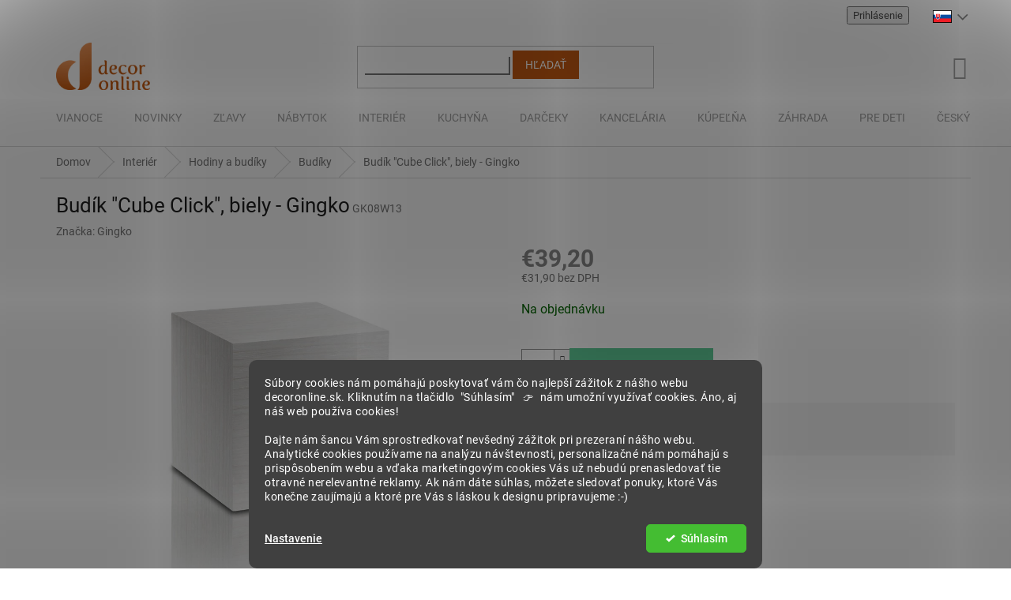

--- FILE ---
content_type: text/html; charset=utf-8
request_url: https://www.decoronline.sk/luxusne-dizajnove-budiky/budik--cube-click-biely-gingko/
body_size: 39842
content:
<!doctype html><html lang="sk" dir="ltr" class="header-background-light external-fonts-loaded"><head><meta charset="utf-8" /><meta name="viewport" content="width=device-width,initial-scale=1" /><title>Budík &quot;Cube Click&quot;, biely - Gingko - DECORonline.sk</title><link rel="preconnect" href="https://cdn.myshoptet.com" /><link rel="dns-prefetch" href="https://cdn.myshoptet.com" /><link rel="preload" href="https://cdn.myshoptet.com/prj/dist/master/cms/libs/jquery/jquery-1.11.3.min.js" as="script" /><link href="https://cdn.myshoptet.com/prj/dist/master/cms/templates/frontend_templates/shared/css/font-face/roboto.css" rel="stylesheet"><link href="https://cdn.myshoptet.com/prj/dist/master/shop/dist/font-shoptet-11.css.62c94c7785ff2cea73b2.css" rel="stylesheet"><script>
dataLayer = [];
dataLayer.push({'shoptet' : {
    "pageId": 2366,
    "pageType": "productDetail",
    "currency": "EUR",
    "currencyInfo": {
        "decimalSeparator": ",",
        "exchangeRate": 1,
        "priceDecimalPlaces": 1,
        "symbol": "\u20ac",
        "symbolLeft": 1,
        "thousandSeparator": " "
    },
    "language": "sk",
    "projectId": 316649,
    "product": {
        "id": 7904,
        "guid": "212564b4-9c9a-11ea-b0bd-2e667b5d7dd6",
        "hasVariants": false,
        "codes": [
            {
                "code": "GK08W13"
            }
        ],
        "code": "GK08W13",
        "name": "Bud\u00edk \"Cube Click\", biely - Gingko",
        "appendix": "",
        "weight": 0,
        "manufacturer": "Gingko",
        "manufacturerGuid": "1EF53331F135656A8BEDDA0BA3DED3EE",
        "currentCategory": "Interi\u00e9r | Modern\u00e9 hodiny a bud\u00edky do bytu | Luxusn\u00e9 dizajnov\u00e9 bud\u00edky",
        "currentCategoryGuid": "0a01467a-ca65-11e9-ac23-ac1f6b0076ec",
        "defaultCategory": "Interi\u00e9r | Modern\u00e9 hodiny a bud\u00edky do bytu | Luxusn\u00e9 dizajnov\u00e9 bud\u00edky",
        "defaultCategoryGuid": "0a01467a-ca65-11e9-ac23-ac1f6b0076ec",
        "currency": "EUR",
        "priceWithVat": 39.200000000000003
    },
    "stocks": [
        {
            "id": "ext",
            "title": "Sklad",
            "isDeliveryPoint": 0,
            "visibleOnEshop": 1
        }
    ],
    "cartInfo": {
        "id": null,
        "freeShipping": false,
        "freeShippingFrom": 179,
        "leftToFreeGift": {
            "formattedPrice": "\u20ac0",
            "priceLeft": 0
        },
        "freeGift": false,
        "leftToFreeShipping": {
            "priceLeft": 179,
            "dependOnRegion": 0,
            "formattedPrice": "\u20ac179"
        },
        "discountCoupon": [],
        "getNoBillingShippingPrice": {
            "withoutVat": 0,
            "vat": 0,
            "withVat": 0
        },
        "cartItems": [],
        "taxMode": "ORDINARY"
    },
    "cart": [],
    "customer": {
        "priceRatio": 1,
        "priceListId": 1,
        "groupId": null,
        "registered": false,
        "mainAccount": false
    }
}});
dataLayer.push({'cookie_consent' : {
    "marketing": "denied",
    "analytics": "denied"
}});
document.addEventListener('DOMContentLoaded', function() {
    shoptet.consent.onAccept(function(agreements) {
        if (agreements.length == 0) {
            return;
        }
        dataLayer.push({
            'cookie_consent' : {
                'marketing' : (agreements.includes(shoptet.config.cookiesConsentOptPersonalisation)
                    ? 'granted' : 'denied'),
                'analytics': (agreements.includes(shoptet.config.cookiesConsentOptAnalytics)
                    ? 'granted' : 'denied')
            },
            'event': 'cookie_consent'
        });
    });
});
</script>

<!-- Google Tag Manager -->
<script>(function(w,d,s,l,i){w[l]=w[l]||[];w[l].push({'gtm.start':
new Date().getTime(),event:'gtm.js'});var f=d.getElementsByTagName(s)[0],
j=d.createElement(s),dl=l!='dataLayer'?'&l='+l:'';j.async=true;j.src=
'https://www.googletagmanager.com/gtm.js?id='+i+dl;f.parentNode.insertBefore(j,f);
})(window,document,'script','dataLayer','GTM-NKC49R6');</script>
<!-- End Google Tag Manager -->

<meta property="og:type" content="website"><meta property="og:site_name" content="decoronline.sk"><meta property="og:url" content="https://www.decoronline.sk/luxusne-dizajnove-budiky/budik--cube-click-biely-gingko/"><meta property="og:title" content='Budík "Cube Click", biely - Gingko - DECORonline.sk'><meta name="author" content="DECORonline.sk"><meta name="web_author" content="Shoptet.sk"><meta name="dcterms.rightsHolder" content="www.decoronline.sk"><meta name="robots" content="index,follow"><meta property="og:image" content="https://cdn.myshoptet.com/usr/www.decoronline.sk/user/shop/big/7904_gk08w13-5-2048x.jpg?6912f119"><meta property="og:description" content='Budík "Cube Click", biely - Gingko. '><meta name="description" content='Budík "Cube Click", biely - Gingko. '><meta name="google-site-verification" content="VvT9oYGO9gUuXs7PkLcxmB84P6Le6y7LJ7Ct6oGJSj4"><meta property="product:price:amount" content="39.2"><meta property="product:price:currency" content="EUR"><style>:root {--color-primary: #c55a12;--color-primary-h: 24;--color-primary-s: 83%;--color-primary-l: 42%;--color-primary-hover: #c55a12;--color-primary-hover-h: 24;--color-primary-hover-s: 83%;--color-primary-hover-l: 42%;--color-secondary: #5FCB97;--color-secondary-h: 151;--color-secondary-s: 51%;--color-secondary-l: 58%;--color-secondary-hover: #49B581;--color-secondary-hover-h: 151;--color-secondary-hover-s: 43%;--color-secondary-hover-l: 50%;--color-tertiary: #c55a12;--color-tertiary-h: 24;--color-tertiary-s: 83%;--color-tertiary-l: 42%;--color-tertiary-hover: #c55a12;--color-tertiary-hover-h: 24;--color-tertiary-hover-s: 83%;--color-tertiary-hover-l: 42%;--color-header-background: #ffffff;--template-font: "Roboto";--template-headings-font: "Roboto";--header-background-url: none;--cookies-notice-background: #1A1937;--cookies-notice-color: #F8FAFB;--cookies-notice-button-hover: #f5f5f5;--cookies-notice-link-hover: #27263f;--templates-update-management-preview-mode-content: "Náhľad aktualizácií šablóny je aktívny pre váš prehliadač."}</style>
    
    <link href="https://cdn.myshoptet.com/prj/dist/master/shop/dist/main-11.less.5a24dcbbdabfd189c152.css" rel="stylesheet" />
        
    <script>var shoptet = shoptet || {};</script>
    <script src="https://cdn.myshoptet.com/prj/dist/master/shop/dist/main-3g-header.js.05f199e7fd2450312de2.js"></script>
<!-- User include --><!-- api 498(150) html code header -->
<script async src="https://scripts.luigisbox.tech/LBX-288377.js"></script><meta name="luigisbox-tracker-id" content="246516-288377,sk"/><script type="text/javascript">const isPlpEnabled = sessionStorage.getItem('lbPlpEnabled') === 'true';if (isPlpEnabled) {const style = document.createElement("style");style.type = "text/css";style.id = "lb-plp-style";style.textContent = `body.type-category #content-wrapper,body.type-search #content-wrapper,body.type-category #content,body.type-search #content,body.type-category #content-in,body.type-search #content-in,body.type-category #main-in,body.type-search #main-in {min-height: 100vh;}body.type-category #content-wrapper > *,body.type-search #content-wrapper > *,body.type-category #content > *,body.type-search #content > *,body.type-category #content-in > *,body.type-search #content-in > *,body.type-category #main-in > *,body.type-search #main-in > * {display: none;}`;document.head.appendChild(style);}</script>
<!-- api 1280(896) html code header -->
<link rel="stylesheet" href="https://cdn.myshoptet.com/usr/shoptet.tomashlad.eu/user/documents/extras/cookies-addon/screen.min.css?v0008">
<script>
    var shoptetakCookiesSettings={"useRoundingCorners":true,"cookiesImgPopup":false,"cookiesSize":"middle","cookiesOrientation":"horizontal","cookiesImg":false,"buttonBg":false,"showPopup":false};

    var body=document.getElementsByTagName("body")[0];

    const rootElement = document.documentElement;

    rootElement.classList.add("st-cookies-v2");

    if (shoptetakCookiesSettings.useRoundingCorners) {
        rootElement.classList.add("st-cookies-corners");
    }
    if (shoptetakCookiesSettings.cookiesImgPopup) {
        rootElement.classList.add("st-cookies-popup-img");
    }
    if (shoptetakCookiesSettings.cookiesImg) {
        rootElement.classList.add("st-cookies-img");
    }
    if (shoptetakCookiesSettings.buttonBg) {
        rootElement.classList.add("st-cookies-btn");
    }
    if (shoptetakCookiesSettings.cookiesSize) {
        if (shoptetakCookiesSettings.cookiesSize === 'thin') {
            rootElement.classList.add("st-cookies-thin");
        }
        if (shoptetakCookiesSettings.cookiesSize === 'middle') {
            rootElement.classList.add("st-cookies-middle");
        }
        if (shoptetakCookiesSettings.cookiesSize === 'large') {
            rootElement.classList.add("st-cookies-large");
        }
    }
    if (shoptetakCookiesSettings.cookiesOrientation) {
        if (shoptetakCookiesSettings.cookiesOrientation === 'vertical') {
            rootElement.classList.add("st-cookies-vertical");
        }
    }
</script>


<!-- service 659(306) html code header -->
<link rel="stylesheet" type="text/css" href="https://cdn.myshoptet.com/usr/fvstudio.myshoptet.com/user/documents/showmore/fv-studio-app-showmore.css?v=21.10.1">

<!-- service 1275(892) html code header -->
<link rel="stylesheet" href="https://cdn.myshoptet.com/usr/apollo.jakubtursky.sk/user/documents/assets/kategorie/main.css?v=15">
<!-- service 1539(1149) html code header -->
<link rel="stylesheet" href="https://cdn.myshoptet.com/usr/apollo.jakubtursky.sk/user/documents/assets/contact-form/main.css?v=28">
<!-- service 1556(1155) html code header -->
<link rel="stylesheet" href="https://cdn.myshoptet.com/usr/shoptet.tomashlad.eu/user/documents/extras/copy-disable/screen.css?v=7">
<!-- service 1845(1410) html code header -->
<link rel="stylesheet" href="https://cdn.myshoptet.com/addons/jakubtursky/shoptet-header-info-bar-git/styles.header.min.css?f60db840acbc11eee00807551e091b8d8d11507b">
<!-- service 1280(896) html code header -->
<style>
.st-cookies-v2.st-cookies-btn .shoptak-carbon .siteCookies .siteCookies__form .siteCookies__buttonWrap button[value=all] {
margin-left: 10px;
}
@media (max-width: 768px) {
.st-cookies-v2.st-cookies-btn .shoptak-carbon .siteCookies .siteCookies__form .siteCookies__buttonWrap button[value=all] {
margin-left: 0px;
}
.st-cookies-v2 .shoptak-carbon .siteCookies.siteCookies--dark .siteCookies__form .siteCookies__buttonWrap button[value=reject] {
margin: 0 10px;
}
}
@media only screen and (max-width: 768px) {
 .st-cookies-v2 .siteCookies .siteCookies__form .siteCookies__buttonWrap .js-cookies-settings[value=all], .st-cookies-v2 .siteCookies .siteCookies__form .siteCookies__buttonWrap button[value=all] {   
  margin: 0 auto 10px auto;
 }
 .st-cookies-v2 .siteCookies.siteCookies--center {
  bottom: unset;
  top: 50%;
  transform: translate(-50%, -50%);
  width: 90%;
 }
}
</style>
<!-- service 1908(1473) html code header -->
<script type="text/javascript">
    var eshop = {
        'host': 'www.decoronline.sk',
        'projectId': 316649,
        'template': 'Classic',
        'lang': 'sk',
    };
</script>

<link href="https://cdn.myshoptet.com/usr/honzabartos.myshoptet.com/user/documents/style.css?v=298" rel="stylesheet"/>
<script src="https://cdn.myshoptet.com/usr/honzabartos.myshoptet.com/user/documents/script.js?v=300" type="text/javascript"></script>

<style>
.up-callout {
    background-color: rgba(33, 150, 243, 0.1); /* Soft info blue with transparency */
    border: 1px solid rgba(33, 150, 243, 0.3); /* Subtle blue border */
    border-radius: 8px; /* Rounded corners */
    padding: 15px 20px; /* Comfortable padding */
    box-shadow: 0 2px 5px rgba(0, 0, 0, 0.1); /* Subtle shadow for depth */
    max-width: 600px; /* Optional: Limits width for readability */
    margin: 20px auto; /* Centers the box with some spacing */
}

.up-callout p {
    margin: 0; /* Removes default paragraph margin */
    color: #333; /* Dark text for contrast */
    font-size: 16px; /* Readable font size */
    line-height: 1.5; /* Improves readability */
}
</style>
<!-- project html code header -->
<link rel="stylesheet" href="https://www.decoronline.sk/user/documents/upload/css/customStyleSK.css?v=1"  media="screen">
<!-- Increver.com [for www.decoronline.cz·sk·hu·ro] Start Testing Code (cookie=default) | * Tue, 20 Jun 2023 18:59:58 +0200 -->
<script type="text/javascript">
(function(n,t,c,I){var r=!0,S=!1,a="setCookie",s="getCookie",O="addCss",J="parseQuery",h="_abt_co",p="_abt_uid",C="_abt_service",L="_abt_sl",N="_abt_ssri",w="service",y="length",l="charset",u="source",B="loadTest",v="jQuery",q="initTimeout",R="sampleSizeRate",oe="storage",te="type",ue="prefix",m="split",b="join",se="length",o="substring",U="indexOf",M="createElement",P="setAttribute",A="appendChild",T=" !important",ee="body{opacity:0"+T+";filter:alpha(opacity=0)"+T+";background:none"+T+";animation:none"+T+";}",k="_abt_css_hide_all",ne=t.getElementsByTagName("head")[0],E=n.navigator,F=n.location,d,j=[],Q=S,g,f,i,D=decodeURIComponent,x=encodeURIComponent,z="//increver-abt-001-737379.c.cdn77.org/",ae="//track-abt.increverhq.com/";n._abtHandler=c;var e=n[c]=function(){var e=arguments;j.push(e);if(H[e[0]]!==undefined)return H[e[0]](e);throw c+"/*init*/(arg[0]='"+e[0]+"') is unknown"},ie=n[c+"ByArray"]=function(n){return e.apply(e,n)};function re(e){return e[m](",")[b]("&")[m](":")[b]("=")};var H={version:function(){return"init=20181108"},get:function(n){switch(n[1]){case"initTimeout":return d;case"finish":return Q;case"q":return j;case"campaign":return I;case"uid":return g;case"co":return f;case"initArgs":return i};throw"e(get): Unknown arg1"},parseQuery:function(e){if(!e[1])return{};var o={},t=e[1][m](e[2]||"&"),a=e[3]||"=",n,i,r;for(n in t){if(!t.hasOwnProperty(n))continue;i=t[n][m](a);r=i.shift();o[D(r)]=D(i[b](a))};return o},addCss:function(e){if(!e[1])return;var n=t[M]("style"),r=e[1],i=e[2];if(i)n[P]("id",i);n[P]("type","text/css");if(n.styleSheet){n.styleSheet.cssText=r}else n[A](t.createTextNode(r));ne[A](n)},loadJs:function(n){var i=t[M]("script");i.async=n[2]?1:0;i.src=n[1];i[te]="text/javascript";i.onerror=function(){e("finish")};ne[A](i)},setCookie:function(e){var n=new Date();n.setTime(n.getTime()+e[3]*1e3);var i="expires="+n.toUTCString();t.cookie=e[1]+"="+x(e[2])+";"+i+";path=/"},getCookie:function(n){var f=n[1]+"=",s=t.cookie[m](";"),u=0,i,a;for(;u<s[y];u++){i=s[u];while(i.charAt(0)==" ")i=i[o](1);if(i[U](f)==0){a=decodeURIComponent(i[o](f[y],i[y]));if(n[2]){a=e(J,a);if(n[2]!==r)a=a[n[2]]||undefined};return a}};return undefined},isFinished:function(e){return Q},finish:function(e){Q=r;var n=t.getElementById(k);if(n)n.parentNode.removeChild(n)},goal:function(){},callback:function(){},init:function(f){function b(){var e=E.userAgent,n=e[U]("MSIE ");if(n>0||!!e.match(/Trident.*rv\:11\./))return parseInt(e[o](n+5,e[U](".",n)));return S};var h=b();if(h&&h<=7)return;var t,T=j[y]-1,g=e(J,F.hash[o](1));i=[].slice.call(arguments[0]);if(!i[1])i[1]={};t=i[1];t[v]=t[v]||S;if(t[u]===undefined)t[u]=r;if(t.run===undefined)t.run=r;if(t[B]===undefined)t[B]=r;if(t[l]===undefined||!t[l])t[l]="utf8";if(t[R]===undefined)t[R]=1;if(t[w]===undefined)t[w]=r;if(t[w]&&g[C]!==undefined){e(a,C,g[C]);return};j[T]=[].concat(i);if(!t[B])return;if(t[q]!==0)d=n.setTimeout(c+"('finish','timeout')",t[q]||2e3);var m=e(s,C);if(t[w]&&m){if(d)e(O,ee,k);var p="v1b.campaign/"+I+".service."+m;if(!t[v])p+=".jQuery";p+="."+t[l];e("loadJs",z+p+".js");return};i[0]="initTest";ie(i)},initTest:function(n){g=e(s,p)||"";f=e(s,h)||"";var c=n[1].cookieLifetime;if(!c)c=0;c=parseInt(c);if(c<0)c=0;c=c||604800;if(n[1][u]&&n[1][u]!==r){var m;if(n[1][u]==="hash")m=e(J,F.hash[o](1));if(m._abt_init){if(m[h]){e(a,h,"",-1);e(a,h,f=re(m[h]),c)};if(m[p]){e(a,p,"",-1);e(a,p,g=m[p],c)}}};if(n[1][u]===r&&(!g||!f)){var U=parseInt(e(s,L)||0),T=parseInt(e(s,N)||0);if(!T){T=(Math.random()<n[1][R])+1;e(a,N,T,c)};if(T==2&&!U){var w=1020,C=ae+"v1b.src.php?&jQuery="+(n[1][v]?0:1)+"&c="+I+"&k="+g+"&co="+f+"&u="+x(t.URL)+"&_="+Math.random()+"&t="+x([1,e(s,"_abt_t","p")||0,t.referrer,t.title,E.userLanguage||E.language][b](","));e("loadJs",(C[y]>w)?(C[o](0,w)+",1"):(C+",0"));e(a,L,1,2*60*60)}};if(d)if(!t.getElementById(k))e(O,ee,k);var j="v1b.campaign/"+I;if(!n[1][v])j+=".jQuery";j+="."+i[1][l];e("loadJs",z+j+".js");return d}}})(window,document,'_abt',"253.24f8dda9a8");
_abt('init',{run:true,source:true,initTimeout:2000,jQuery:false})
</script>
<script async src="https://increver-abt-001-737379.c.cdn77.org/uep.v1/17.d42dc8e638.jQuery.utf8.js"></script>
<!-- Increver.com · Persuasive notification [for www.decoronline.cz·sk·hu·ro] End Code -->
<link href="https://cdn.fv-studio.cz/decoronline/fv-studio-app.css?v=8" rel="stylesheet">
<style>
:root {
--border-radius-top-category: 10px;
--color-top-category-black: #666666;
--color-top-category-black-hover: #333333;
--color-top-category-gray: #b2b2b2;
--border-color-top-category: #e2e2e2;
--background-color-menu-style-1-top-category: #fbfbfb;
--background-color-arrow-top-category: #f1f1f1;
--background-color-arrow-top-category-hover: #e2e2e2;
--background-color-slider-style-1-top-category: #e2e2e2;
--background-color-slider-style-1-top-category-hover: var(--color-primary);
--color-slider-style-1-top-category: #666666;
--color-slider-style-1-top-category-hover: #ffffff;
}
</style>
<style>
:root {
/* Nastavenie štýlov, farieb*/
--contact-form-border-radius: 10px;
--contact-form-BG: #f7f7f7;
--contact-form-BG-hover: #eaeaea;
--contact-form-title-color: #c55a12;
--contact-form-text-color: black;
--contact-form-link-color: var(--color-secondary);
--contact-form-icon-color: var(--color-secondary);
--contact-form-border-color: #f7f7f7;
}
</style>
<!-- /User include --><link rel="shortcut icon" href="/favicon.ico" type="image/x-icon" /><link rel="canonical" href="https://www.decoronline.sk/luxusne-dizajnove-budiky/budik--cube-click-biely-gingko/" />    <script>
        var _hwq = _hwq || [];
        _hwq.push(['setKey', 'DC06A33540A2601F9B6ACA93C26D6485']);
        _hwq.push(['setTopPos', '0']);
        _hwq.push(['showWidget', '21']);
        (function() {
            var ho = document.createElement('script');
            ho.src = 'https://sk.im9.cz/direct/i/gjs.php?n=wdgt&sak=DC06A33540A2601F9B6ACA93C26D6485';
            var s = document.getElementsByTagName('script')[0]; s.parentNode.insertBefore(ho, s);
        })();
    </script>
<style>/* custom background */@media (min-width: 992px) {body {background-position: top center;background-repeat: no-repeat;background-attachment: fixed;}}</style>    <!-- Global site tag (gtag.js) - Google Analytics -->
    <script async src="https://www.googletagmanager.com/gtag/js?id=G-T2EP4YV47K"></script>
    <script>
        
        window.dataLayer = window.dataLayer || [];
        function gtag(){dataLayer.push(arguments);}
        

                    console.debug('default consent data');

            gtag('consent', 'default', {"ad_storage":"denied","analytics_storage":"denied","ad_user_data":"denied","ad_personalization":"denied","wait_for_update":500});
            dataLayer.push({
                'event': 'default_consent'
            });
        
        gtag('js', new Date());

                gtag('config', 'UA-106080002-4', { 'groups': "UA" });
        
                gtag('config', 'G-T2EP4YV47K', {"groups":"GA4","send_page_view":false,"content_group":"productDetail","currency":"EUR","page_language":"sk"});
        
                gtag('config', 'AW-704700080', {"allow_enhanced_conversions":true});
        
        
        
        
        
                    gtag('event', 'page_view', {"send_to":"GA4","page_language":"sk","content_group":"productDetail","currency":"EUR"});
        
                gtag('set', 'currency', 'EUR');

        gtag('event', 'view_item', {
            "send_to": "UA",
            "items": [
                {
                    "id": "GK08W13",
                    "name": "Bud\u00edk \"Cube Click\", biely - Gingko",
                    "category": "Interi\u00e9r \/ Modern\u00e9 hodiny a bud\u00edky do bytu \/ Luxusn\u00e9 dizajnov\u00e9 bud\u00edky",
                                        "brand": "Gingko",
                                                            "price": 31.9
                }
            ]
        });
        
        
        
        
        
                    gtag('event', 'view_item', {"send_to":"GA4","page_language":"sk","content_group":"productDetail","value":31.899999999999999,"currency":"EUR","items":[{"item_id":"GK08W13","item_name":"Bud\u00edk \"Cube Click\", biely - Gingko","item_brand":"Gingko","item_category":"Interi\u00e9r","item_category2":"Modern\u00e9 hodiny a bud\u00edky do bytu","item_category3":"Luxusn\u00e9 dizajnov\u00e9 bud\u00edky","price":31.899999999999999,"quantity":1,"index":0}]});
        
        
        
        
        
        
        
        document.addEventListener('DOMContentLoaded', function() {
            if (typeof shoptet.tracking !== 'undefined') {
                for (var id in shoptet.tracking.bannersList) {
                    gtag('event', 'view_promotion', {
                        "send_to": "UA",
                        "promotions": [
                            {
                                "id": shoptet.tracking.bannersList[id].id,
                                "name": shoptet.tracking.bannersList[id].name,
                                "position": shoptet.tracking.bannersList[id].position
                            }
                        ]
                    });
                }
            }

            shoptet.consent.onAccept(function(agreements) {
                if (agreements.length !== 0) {
                    console.debug('gtag consent accept');
                    var gtagConsentPayload =  {
                        'ad_storage': agreements.includes(shoptet.config.cookiesConsentOptPersonalisation)
                            ? 'granted' : 'denied',
                        'analytics_storage': agreements.includes(shoptet.config.cookiesConsentOptAnalytics)
                            ? 'granted' : 'denied',
                                                                                                'ad_user_data': agreements.includes(shoptet.config.cookiesConsentOptPersonalisation)
                            ? 'granted' : 'denied',
                        'ad_personalization': agreements.includes(shoptet.config.cookiesConsentOptPersonalisation)
                            ? 'granted' : 'denied',
                        };
                    console.debug('update consent data', gtagConsentPayload);
                    gtag('consent', 'update', gtagConsentPayload);
                    dataLayer.push(
                        { 'event': 'update_consent' }
                    );
                }
            });
        });
    </script>
<script>
    (function(t, r, a, c, k, i, n, g) { t['ROIDataObject'] = k;
    t[k]=t[k]||function(){ (t[k].q=t[k].q||[]).push(arguments) },t[k].c=i;n=r.createElement(a),
    g=r.getElementsByTagName(a)[0];n.async=1;n.src=c;g.parentNode.insertBefore(n,g)
    })(window, document, 'script', '//www.heureka.sk/ocm/sdk.js?source=shoptet&version=2&page=product_detail', 'heureka', 'sk');

    heureka('set_user_consent', 0);
</script>
</head><body class="desktop id-2366 in-luxusne-dizajnove-budiky template-11 type-product type-detail one-column-body columns-mobile-2 columns-3 ums_forms_redesign--off ums_a11y_category_page--on ums_discussion_rating_forms--off ums_flags_display_unification--on ums_a11y_login--on mobile-header-version-0"><noscript>
    <style>
        #header {
            padding-top: 0;
            position: relative !important;
            top: 0;
        }
        .header-navigation {
            position: relative !important;
        }
        .overall-wrapper {
            margin: 0 !important;
        }
        body:not(.ready) {
            visibility: visible !important;
        }
    </style>
    <div class="no-javascript">
        <div class="no-javascript__title">Musíte zmeniť nastavenie vášho prehliadača</div>
        <div class="no-javascript__text">Pozrite sa na: <a href="https://www.google.com/support/bin/answer.py?answer=23852">Ako povoliť JavaScript vo vašom prehliadači</a>.</div>
        <div class="no-javascript__text">Ak používate software na blokovanie reklám, možno bude potrebné, aby ste povolili JavaScript z tejto stránky.</div>
        <div class="no-javascript__text">Ďakujeme.</div>
    </div>
</noscript>

<!-- Google Tag Manager (noscript) -->
<noscript><iframe src="https://www.googletagmanager.com/ns.html?id=GTM-NKC49R6"
height="0" width="0" style="display:none;visibility:hidden"></iframe></noscript>
<!-- End Google Tag Manager (noscript) -->

    <div class="siteCookies siteCookies--bottom siteCookies--dark js-siteCookies" role="dialog" data-testid="cookiesPopup" data-nosnippet>
        <div class="siteCookies__form">
            <div class="siteCookies__content">
                <div class="siteCookies__text">
                    Súbory cookies nám pomáhajú poskytovať vám čo najlepší zážitok z nášho webu decoronline.sk. Kliknutím na tlačidlo  "Súhlasím"   👉  nám umožní využívať cookies. Áno, aj náš web používa cookies!<br /><br />Dajte nám šancu Vám sprostredkovať nevšedný zážitok pri prezeraní nášho webu. Analytické cookies používame na analýzu návštevnosti, personalizačné nám pomáhajú s prispôsobením webu a vďaka marketingovým cookies Vás už nebudú prenasledovať tie otravné nerelevantné reklamy. Ak nám dáte súhlas, môžete sledovať ponuky, ktoré Vás konečne zaujímajú a ktoré pre Vás s láskou k designu pripravujeme :-)
<div id="gtx-anchor" style="position: absolute; visibility: hidden; left: 810.078px; top: 29.6875px; width: 39.0156px; height: 17px;"> </div>
<div class="jfk-bubble gtx-bubble" role="alertdialog" aria-describedby="bubble-2" style="visibility: visible; left: 314px; top: 57px; opacity: 1;"> </div>
                </div>
                <p class="siteCookies__links">
                    <button class="siteCookies__link js-cookies-settings" aria-label="Nastavenia cookies" data-testid="cookiesSettings">Nastavenie</button>
                </p>
            </div>
            <div class="siteCookies__buttonWrap">
                                <button class="siteCookies__button js-cookiesConsentSubmit" value="all" aria-label="Prijať cookies" data-testid="buttonCookiesAccept">Súhlasím</button>
            </div>
        </div>
        <script>
            document.addEventListener("DOMContentLoaded", () => {
                const siteCookies = document.querySelector('.js-siteCookies');
                document.addEventListener("scroll", shoptet.common.throttle(() => {
                    const st = document.documentElement.scrollTop;
                    if (st > 1) {
                        siteCookies.classList.add('siteCookies--scrolled');
                    } else {
                        siteCookies.classList.remove('siteCookies--scrolled');
                    }
                }, 100));
            });
        </script>
    </div>
<a href="#content" class="skip-link sr-only">Prejsť na obsah</a><div class="overall-wrapper"><div class="user-action"><div class="container">
    <div class="user-action-in">
                    <div id="login" class="user-action-login popup-widget login-widget" role="dialog" aria-labelledby="loginHeading">
        <div class="popup-widget-inner">
                            <h2 id="loginHeading">Prihlásenie k vášmu účtu</h2><div id="customerLogin"><form action="/action/Customer/Login/" method="post" id="formLoginIncluded" class="csrf-enabled formLogin" data-testid="formLogin"><input type="hidden" name="referer" value="" /><div class="form-group"><div class="input-wrapper email js-validated-element-wrapper no-label"><input type="email" name="email" class="form-control" autofocus placeholder="E-mailová adresa (napr. jan@novak.sk)" data-testid="inputEmail" autocomplete="email" required /></div></div><div class="form-group"><div class="input-wrapper password js-validated-element-wrapper no-label"><input type="password" name="password" class="form-control" placeholder="Heslo" data-testid="inputPassword" autocomplete="current-password" required /><span class="no-display">Nemôžete vyplniť toto pole</span><input type="text" name="surname" value="" class="no-display" /></div></div><div class="form-group"><div class="login-wrapper"><button type="submit" class="btn btn-secondary btn-text btn-login" data-testid="buttonSubmit">Prihlásiť sa</button><div class="password-helper"><a href="/registracia/" data-testid="signup" rel="nofollow">Nová registrácia</a><a href="/klient/zabudnute-heslo/" rel="nofollow">Zabudnuté heslo</a></div></div></div></form>
</div>                    </div>
    </div>

                            <div id="cart-widget" class="user-action-cart popup-widget cart-widget loader-wrapper" data-testid="popupCartWidget" role="dialog" aria-hidden="true">
    <div class="popup-widget-inner cart-widget-inner place-cart-here">
        <div class="loader-overlay">
            <div class="loader"></div>
        </div>
    </div>

    <div class="cart-widget-button">
        <a href="/kosik/" class="btn btn-conversion" id="continue-order-button" rel="nofollow" data-testid="buttonNextStep">Pokračovať do košíka</a>
    </div>
</div>
            </div>
</div>
</div><div class="top-navigation-bar" data-testid="topNavigationBar">

    <div class="container">

        <div class="top-navigation-contacts">
            <strong>Zákaznícka podpora:</strong><a href="mailto:info@decoronline.sk" class="project-email" data-testid="contactboxEmail"><span>info@decoronline.sk</span></a>        </div>

                
        <div class="top-navigation-tools">
            <div class="responsive-tools">
                <a href="#" class="toggle-window" data-target="search" aria-label="Hľadať" data-testid="linkSearchIcon"></a>
                                                            <a href="#" class="toggle-window" data-target="login"></a>
                                                    <a href="#" class="toggle-window" data-target="navigation" aria-label="Menu" data-testid="hamburgerMenu"></a>
            </div>
                        <button class="top-nav-button top-nav-button-login toggle-window" type="button" data-target="login" aria-haspopup="dialog" aria-controls="login" aria-expanded="false" data-testid="signin"><span>Prihlásenie</span></button>        </div>

    </div>

</div>
<header id="header"><div class="container navigation-wrapper">
    <div class="header-top">
        <div class="site-name-wrapper">
            <div class="site-name"><a href="/" data-testid="linkWebsiteLogo"><img src="https://cdn.myshoptet.com/usr/www.decoronline.sk/user/logos/do_basic_bronze-5.png" alt="DECORonline.sk" fetchpriority="low" /></a></div>        </div>
        <div class="search" itemscope itemtype="https://schema.org/WebSite">
            <meta itemprop="headline" content="Luxusné dizajnové budíky"/><meta itemprop="url" content="https://www.decoronline.sk"/><meta itemprop="text" content="Budík &amp;quot;Cube Click&amp;quot;, biely - Gingko. "/>            <form action="/action/ProductSearch/prepareString/" method="post"
    id="formSearchForm" class="search-form compact-form js-search-main"
    itemprop="potentialAction" itemscope itemtype="https://schema.org/SearchAction" data-testid="searchForm">
    <fieldset>
        <meta itemprop="target"
            content="https://www.decoronline.sk/vyhladavanie/?string={string}"/>
        <input type="hidden" name="language" value="sk"/>
        
            
<input
    type="search"
    name="string"
        class="query-input form-control search-input js-search-input"
    placeholder="Napíšte, čo hľadáte"
    autocomplete="off"
    required
    itemprop="query-input"
    aria-label="Vyhľadávanie"
    data-testid="searchInput"
>
            <button type="submit" class="btn btn-default" data-testid="searchBtn">Hľadať</button>
        
    </fieldset>
</form>
        </div>
        <div class="navigation-buttons">
                
    <a href="/kosik/" class="btn btn-icon toggle-window cart-count" data-target="cart" data-hover="true" data-redirect="true" data-testid="headerCart" rel="nofollow" aria-haspopup="dialog" aria-expanded="false" aria-controls="cart-widget">
        
                <span class="sr-only">Nákupný košík</span>
        
            <span class="cart-price visible-lg-inline-block" data-testid="headerCartPrice">
                                    Prázdny košík                            </span>
        
    
            </a>
        </div>
    </div>
    <nav id="navigation" aria-label="Hlavné menu" data-collapsible="true"><div class="navigation-in menu"><ul class="menu-level-1" role="menubar" data-testid="headerMenuItems"><li class="menu-item-2114 ext" role="none"><a href="/vianoce/" data-testid="headerMenuItem" role="menuitem" aria-haspopup="true" aria-expanded="false"><b>Vianoce</b><span class="submenu-arrow"></span></a><ul class="menu-level-2" aria-label="Vianoce" tabindex="-1" role="menu"><li class="menu-item-4011" role="none"><a href="/adventne-vence/" class="menu-image" data-testid="headerMenuItem" tabindex="-1" aria-hidden="true"><img src="data:image/svg+xml,%3Csvg%20width%3D%22140%22%20height%3D%22100%22%20xmlns%3D%22http%3A%2F%2Fwww.w3.org%2F2000%2Fsvg%22%3E%3C%2Fsvg%3E" alt="" aria-hidden="true" width="140" height="100"  data-src="https://cdn.myshoptet.com/usr/www.decoronline.sk/user/categories/thumb/fzha8zelml97duhexvwisl27k62j68yc31m1jjqy.jpg" fetchpriority="low" /></a><div><a href="/adventne-vence/" data-testid="headerMenuItem" role="menuitem"><span>Adventné vence</span></a>
                        </div></li><li class="menu-item-4014" role="none"><a href="/vianocne-dekoracie/" class="menu-image" data-testid="headerMenuItem" tabindex="-1" aria-hidden="true"><img src="data:image/svg+xml,%3Csvg%20width%3D%22140%22%20height%3D%22100%22%20xmlns%3D%22http%3A%2F%2Fwww.w3.org%2F2000%2Fsvg%22%3E%3C%2Fsvg%3E" alt="" aria-hidden="true" width="140" height="100"  data-src="https://cdn.myshoptet.com/usr/www.decoronline.sk/user/categories/thumb/132006_132007_greta_holzengel_640x450_2x.jpg" fetchpriority="low" /></a><div><a href="/vianocne-dekoracie/" data-testid="headerMenuItem" role="menuitem"><span>Vianočné dekorácie</span></a>
                        </div></li><li class="menu-item-4017" role="none"><a href="/vianocny-textil/" class="menu-image" data-testid="headerMenuItem" tabindex="-1" aria-hidden="true"><img src="data:image/svg+xml,%3Csvg%20width%3D%22140%22%20height%3D%22100%22%20xmlns%3D%22http%3A%2F%2Fwww.w3.org%2F2000%2Fsvg%22%3E%3C%2Fsvg%3E" alt="" aria-hidden="true" width="140" height="100"  data-src="https://cdn.myshoptet.com/usr/www.decoronline.sk/user/categories/thumb/sa-92743-40.jpg" fetchpriority="low" /></a><div><a href="/vianocny-textil/" data-testid="headerMenuItem" role="menuitem"><span>Vianočný textil</span></a>
                        </div></li><li class="menu-item-4265" role="none"><a href="/vianocny-porcelan/" class="menu-image" data-testid="headerMenuItem" tabindex="-1" aria-hidden="true"><img src="data:image/svg+xml,%3Csvg%20width%3D%22140%22%20height%3D%22100%22%20xmlns%3D%22http%3A%2F%2Fwww.w3.org%2F2000%2Fsvg%22%3E%3C%2Fsvg%3E" alt="" aria-hidden="true" width="140" height="100"  data-src="https://cdn.myshoptet.com/usr/www.decoronline.sk/user/categories/thumb/v__no__n___porcel__n.jpg" fetchpriority="low" /></a><div><a href="/vianocny-porcelan/" data-testid="headerMenuItem" role="menuitem"><span>Vianočný porcelán</span></a>
                        </div></li></ul></li>
<li class="menu-item-2075" role="none"><a href="/novinky/" data-testid="headerMenuItem" role="menuitem" aria-expanded="false"><b>Novinky</b></a></li>
<li class="menu-item-2078" role="none"><a href="/zlavy/" data-testid="headerMenuItem" role="menuitem" aria-expanded="false"><b>Zľavy</b></a></li>
<li class="menu-item-2504 ext" role="none"><a href="/luxusny-dizajnovy-nabytok/" data-testid="headerMenuItem" role="menuitem" aria-haspopup="true" aria-expanded="false"><b>Nábytok</b><span class="submenu-arrow"></span></a><ul class="menu-level-2" aria-label="Nábytok" tabindex="-1" role="menu"><li class="menu-item-4034" role="none"><a href="/pohovky-a-lavice/" class="menu-image" data-testid="headerMenuItem" tabindex="-1" aria-hidden="true"><img src="data:image/svg+xml,%3Csvg%20width%3D%22140%22%20height%3D%22100%22%20xmlns%3D%22http%3A%2F%2Fwww.w3.org%2F2000%2Fsvg%22%3E%3C%2Fsvg%3E" alt="" aria-hidden="true" width="140" height="100"  data-src="https://cdn.myshoptet.com/usr/www.decoronline.sk/user/categories/thumb/1.jpeg" fetchpriority="low" /></a><div><a href="/pohovky-a-lavice/" data-testid="headerMenuItem" role="menuitem"><span>Pohovky a lavice</span></a>
                        </div></li><li class="menu-item-4037" role="none"><a href="/kresla-a-podnozky/" class="menu-image" data-testid="headerMenuItem" tabindex="-1" aria-hidden="true"><img src="data:image/svg+xml,%3Csvg%20width%3D%22140%22%20height%3D%22100%22%20xmlns%3D%22http%3A%2F%2Fwww.w3.org%2F2000%2Fsvg%22%3E%3C%2Fsvg%3E" alt="" aria-hidden="true" width="140" height="100"  data-src="https://cdn.myshoptet.com/usr/www.decoronline.sk/user/categories/thumb/erefwerf.jpg" fetchpriority="low" /></a><div><a href="/kresla-a-podnozky/" data-testid="headerMenuItem" role="menuitem"><span>Kreslá a podnožky</span></a>
                        </div></li><li class="menu-item-4040" role="none"><a href="/stoly-a-stoliky/" class="menu-image" data-testid="headerMenuItem" tabindex="-1" aria-hidden="true"><img src="data:image/svg+xml,%3Csvg%20width%3D%22140%22%20height%3D%22100%22%20xmlns%3D%22http%3A%2F%2Fwww.w3.org%2F2000%2Fsvg%22%3E%3C%2Fsvg%3E" alt="" aria-hidden="true" width="140" height="100"  data-src="https://cdn.myshoptet.com/usr/www.decoronline.sk/user/categories/thumb/erferfef.jpg" fetchpriority="low" /></a><div><a href="/stoly-a-stoliky/" data-testid="headerMenuItem" role="menuitem"><span>Stoly a stolíky</span></a>
                        </div></li><li class="menu-item-4043" role="none"><a href="/stolicky/" class="menu-image" data-testid="headerMenuItem" tabindex="-1" aria-hidden="true"><img src="data:image/svg+xml,%3Csvg%20width%3D%22140%22%20height%3D%22100%22%20xmlns%3D%22http%3A%2F%2Fwww.w3.org%2F2000%2Fsvg%22%3E%3C%2Fsvg%3E" alt="" aria-hidden="true" width="140" height="100"  data-src="https://cdn.myshoptet.com/usr/www.decoronline.sk/user/categories/thumb/erfwedwedfw.jpg" fetchpriority="low" /></a><div><a href="/stolicky/" data-testid="headerMenuItem" role="menuitem"><span>Stoličky</span></a>
                        </div></li><li class="menu-item-4046" role="none"><a href="/skrine-a-komody/" class="menu-image" data-testid="headerMenuItem" tabindex="-1" aria-hidden="true"><img src="data:image/svg+xml,%3Csvg%20width%3D%22140%22%20height%3D%22100%22%20xmlns%3D%22http%3A%2F%2Fwww.w3.org%2F2000%2Fsvg%22%3E%3C%2Fsvg%3E" alt="" aria-hidden="true" width="140" height="100"  data-src="https://cdn.myshoptet.com/usr/www.decoronline.sk/user/categories/thumb/emklrkmf.jpg" fetchpriority="low" /></a><div><a href="/skrine-a-komody/" data-testid="headerMenuItem" role="menuitem"><span>Skrine a komody</span></a>
                        </div></li><li class="menu-item-4049" role="none"><a href="/regaly-a-police/" class="menu-image" data-testid="headerMenuItem" tabindex="-1" aria-hidden="true"><img src="data:image/svg+xml,%3Csvg%20width%3D%22140%22%20height%3D%22100%22%20xmlns%3D%22http%3A%2F%2Fwww.w3.org%2F2000%2Fsvg%22%3E%3C%2Fsvg%3E" alt="" aria-hidden="true" width="140" height="100"  data-src="https://cdn.myshoptet.com/usr/www.decoronline.sk/user/categories/thumb/fklegklrmf.jpeg" fetchpriority="low" /></a><div><a href="/regaly-a-police/" data-testid="headerMenuItem" role="menuitem"><span>Regály a police</span></a>
                        </div></li><li class="menu-item-4052" role="none"><a href="/sedacie-vaky--stolicky-a-pufy/" class="menu-image" data-testid="headerMenuItem" tabindex="-1" aria-hidden="true"><img src="data:image/svg+xml,%3Csvg%20width%3D%22140%22%20height%3D%22100%22%20xmlns%3D%22http%3A%2F%2Fwww.w3.org%2F2000%2Fsvg%22%3E%3C%2Fsvg%3E" alt="" aria-hidden="true" width="140" height="100"  data-src="https://cdn.myshoptet.com/usr/www.decoronline.sk/user/categories/thumb/perlkpglkklpwe.jpeg" fetchpriority="low" /></a><div><a href="/sedacie-vaky--stolicky-a-pufy/" data-testid="headerMenuItem" role="menuitem"><span>Sedacie vaky, stoličky a pufy</span></a>
                        </div></li><li class="menu-item-4055" role="none"><a href="/zrkadla/" class="menu-image" data-testid="headerMenuItem" tabindex="-1" aria-hidden="true"><img src="data:image/svg+xml,%3Csvg%20width%3D%22140%22%20height%3D%22100%22%20xmlns%3D%22http%3A%2F%2Fwww.w3.org%2F2000%2Fsvg%22%3E%3C%2Fsvg%3E" alt="" aria-hidden="true" width="140" height="100"  data-src="https://cdn.myshoptet.com/usr/www.decoronline.sk/user/categories/thumb/lqwkdmfwe__v.jpeg" fetchpriority="low" /></a><div><a href="/zrkadla/" data-testid="headerMenuItem" role="menuitem"><span>Zrkadlá</span></a>
                        </div></li><li class="menu-item-4058" role="none"><a href="/vesiaky/" class="menu-image" data-testid="headerMenuItem" tabindex="-1" aria-hidden="true"><img src="data:image/svg+xml,%3Csvg%20width%3D%22140%22%20height%3D%22100%22%20xmlns%3D%22http%3A%2F%2Fwww.w3.org%2F2000%2Fsvg%22%3E%3C%2Fsvg%3E" alt="" aria-hidden="true" width="140" height="100"  data-src="https://cdn.myshoptet.com/usr/www.decoronline.sk/user/categories/thumb/9.jpg" fetchpriority="low" /></a><div><a href="/vesiaky/" data-testid="headerMenuItem" role="menuitem"><span>Vešiaky</span></a>
                        </div></li><li class="menu-item-4061" role="none"><a href="/ostatne/" class="menu-image" data-testid="headerMenuItem" tabindex="-1" aria-hidden="true"><img src="data:image/svg+xml,%3Csvg%20width%3D%22140%22%20height%3D%22100%22%20xmlns%3D%22http%3A%2F%2Fwww.w3.org%2F2000%2Fsvg%22%3E%3C%2Fsvg%3E" alt="" aria-hidden="true" width="140" height="100"  data-src="https://cdn.myshoptet.com/usr/www.decoronline.sk/user/categories/thumb/10.jpg" fetchpriority="low" /></a><div><a href="/ostatne/" data-testid="headerMenuItem" role="menuitem"><span>Ostatné</span></a>
                        </div></li><li class="menu-item-4359 has-third-level" role="none"><a href="/kartell/" class="menu-image" data-testid="headerMenuItem" tabindex="-1" aria-hidden="true"><img src="data:image/svg+xml,%3Csvg%20width%3D%22140%22%20height%3D%22100%22%20xmlns%3D%22http%3A%2F%2Fwww.w3.org%2F2000%2Fsvg%22%3E%3C%2Fsvg%3E" alt="" aria-hidden="true" width="140" height="100"  data-src="https://cdn.myshoptet.com/usr/www.decoronline.sk/user/categories/thumb/kartell_logo_(kopie).jpg" fetchpriority="low" /></a><div><a href="/kartell/" data-testid="headerMenuItem" role="menuitem"><span>Kartell</span></a>
                                                    <ul class="menu-level-3" role="menu">
                                                                    <li class="menu-item-4362" role="none">
                                        <a href="/stolicky-2/" data-testid="headerMenuItem" role="menuitem">
                                            Stoličky</a>,                                    </li>
                                                                    <li class="menu-item-4365" role="none">
                                        <a href="/stoly-a-stoliky-2/" data-testid="headerMenuItem" role="menuitem">
                                            Stoly a stolíky</a>,                                    </li>
                                                                    <li class="menu-item-4368" role="none">
                                        <a href="/lampy-a-osvetlenie/" data-testid="headerMenuItem" role="menuitem">
                                            Lampy a osvetlenie</a>,                                    </li>
                                                                    <li class="menu-item-4371" role="none">
                                        <a href="/dizajnove-doplnky/" data-testid="headerMenuItem" role="menuitem">
                                            Dizajnové doplnky</a>                                    </li>
                                                            </ul>
                        </div></li></ul></li>
<li class="menu-item-2084 ext" role="none"><a href="/interier/" data-testid="headerMenuItem" role="menuitem" aria-haspopup="true" aria-expanded="false"><b>Interiér</b><span class="submenu-arrow"></span></a><ul class="menu-level-2" aria-label="Interiér" tabindex="-1" role="menu"><li class="menu-item-2471 has-third-level" role="none"><a href="/dizajnove-misy/" class="menu-image" data-testid="headerMenuItem" tabindex="-1" aria-hidden="true"><img src="data:image/svg+xml,%3Csvg%20width%3D%22140%22%20height%3D%22100%22%20xmlns%3D%22http%3A%2F%2Fwww.w3.org%2F2000%2Fsvg%22%3E%3C%2Fsvg%3E" alt="" aria-hidden="true" width="140" height="100"  data-src="https://cdn.myshoptet.com/usr/www.decoronline.sk/user/categories/thumb/2559(2)_2.jpg" fetchpriority="low" /></a><div><a href="/dizajnove-misy/" data-testid="headerMenuItem" role="menuitem"><span>Misy</span></a>
                                                    <ul class="menu-level-3" role="menu">
                                                                    <li class="menu-item-2258" role="none">
                                        <a href="/dizajnove-misy-z-dreva/" data-testid="headerMenuItem" role="menuitem">
                                            Drevené</a>,                                    </li>
                                                                    <li class="menu-item-2261" role="none">
                                        <a href="/dizajnove-misy-nerez/" data-testid="headerMenuItem" role="menuitem">
                                            Kovové</a>,                                    </li>
                                                                    <li class="menu-item-2264" role="none">
                                        <a href="/sklenene-a--betonove-misy/" data-testid="headerMenuItem" role="menuitem">
                                            Sklenené / Betónové</a>                                    </li>
                                                            </ul>
                        </div></li><li class="menu-item-2474 has-third-level" role="none"><a href="/dizajnove-vazy-do-interieru/" class="menu-image" data-testid="headerMenuItem" tabindex="-1" aria-hidden="true"><img src="data:image/svg+xml,%3Csvg%20width%3D%22140%22%20height%3D%22100%22%20xmlns%3D%22http%3A%2F%2Fwww.w3.org%2F2000%2Fsvg%22%3E%3C%2Fsvg%3E" alt="" aria-hidden="true" width="140" height="100"  data-src="https://cdn.myshoptet.com/usr/www.decoronline.sk/user/categories/thumb/2570(1).jpg" fetchpriority="low" /></a><div><a href="/dizajnove-vazy-do-interieru/" data-testid="headerMenuItem" role="menuitem"><span>Vázy</span></a>
                                                    <ul class="menu-level-3" role="menu">
                                                                    <li class="menu-item-2177" role="none">
                                        <a href="/dizajnove-drevene-vazy/" data-testid="headerMenuItem" role="menuitem">
                                            Drevené</a>,                                    </li>
                                                                    <li class="menu-item-2183" role="none">
                                        <a href="/dizajnove-ocelove-vazy/" data-testid="headerMenuItem" role="menuitem">
                                            Oceľové</a>,                                    </li>
                                                                    <li class="menu-item-2186" role="none">
                                        <a href="/dizajnove-sklenene-vazy/" data-testid="headerMenuItem" role="menuitem">
                                            Sklenené</a>,                                    </li>
                                                                    <li class="menu-item-2189" role="none">
                                        <a href="/dizajnove-betonove-vazy/" data-testid="headerMenuItem" role="menuitem">
                                            Betón / kamenina a ďalšie</a>                                    </li>
                                                            </ul>
                        </div></li><li class="menu-item-2477 has-third-level" role="none"><a href="/dizajnove-svietniky--lampy-a-krby/" class="menu-image" data-testid="headerMenuItem" tabindex="-1" aria-hidden="true"><img src="data:image/svg+xml,%3Csvg%20width%3D%22140%22%20height%3D%22100%22%20xmlns%3D%22http%3A%2F%2Fwww.w3.org%2F2000%2Fsvg%22%3E%3C%2Fsvg%3E" alt="" aria-hidden="true" width="140" height="100"  data-src="https://cdn.myshoptet.com/usr/www.decoronline.sk/user/categories/thumb/108(2).jpg" fetchpriority="low" /></a><div><a href="/dizajnove-svietniky--lampy-a-krby/" data-testid="headerMenuItem" role="menuitem"><span>Svietniky, lampy a krby</span></a>
                                                    <ul class="menu-level-3" role="menu">
                                                                    <li class="menu-item-2192" role="none">
                                        <a href="/dizajnove-ocelove-svietniky/" data-testid="headerMenuItem" role="menuitem">
                                            Oceľové</a>,                                    </li>
                                                                    <li class="menu-item-2195" role="none">
                                        <a href="/dizajnove-drevene-svietniky/" data-testid="headerMenuItem" role="menuitem">
                                            Drevené</a>,                                    </li>
                                                                    <li class="menu-item-2198" role="none">
                                        <a href="/dizajnove-betonove-svietniky/" data-testid="headerMenuItem" role="menuitem">
                                            Betónové / kameninové a ďalšie</a>,                                    </li>
                                                                    <li class="menu-item-2201" role="none">
                                        <a href="/dizajnove-sklenene-svietniky/" data-testid="headerMenuItem" role="menuitem">
                                            Sklenené</a>,                                    </li>
                                                                    <li class="menu-item-2204" role="none">
                                        <a href="/krbove-prislusenstvo/" data-testid="headerMenuItem" role="menuitem">
                                            Krbové príslušenstvo</a>                                    </li>
                                                            </ul>
                        </div></li><li class="menu-item-2480 has-third-level" role="none"><a href="/dizajnove-svetla-poprednych-vyrobcov/" class="menu-image" data-testid="headerMenuItem" tabindex="-1" aria-hidden="true"><img src="data:image/svg+xml,%3Csvg%20width%3D%22140%22%20height%3D%22100%22%20xmlns%3D%22http%3A%2F%2Fwww.w3.org%2F2000%2Fsvg%22%3E%3C%2Fsvg%3E" alt="" aria-hidden="true" width="140" height="100"  data-src="https://cdn.myshoptet.com/usr/www.decoronline.sk/user/categories/thumb/1829(2).jpg" fetchpriority="low" /></a><div><a href="/dizajnove-svetla-poprednych-vyrobcov/" data-testid="headerMenuItem" role="menuitem"><span>Svetlá</span></a>
                                                    <ul class="menu-level-3" role="menu">
                                                                    <li class="menu-item-2234" role="none">
                                        <a href="/dizajnove-lustre-svetovych-vyrobcov/" data-testid="headerMenuItem" role="menuitem">
                                            Lustre</a>,                                    </li>
                                                                    <li class="menu-item-2237" role="none">
                                        <a href="/dizajnove-stolove-lampy/" data-testid="headerMenuItem" role="menuitem">
                                            Stolové lampy</a>,                                    </li>
                                                                    <li class="menu-item-2243" role="none">
                                        <a href="/dizajnove-stojacie-lampy/" data-testid="headerMenuItem" role="menuitem">
                                            Stojacie lampy</a>,                                    </li>
                                                                    <li class="menu-item-2240" role="none">
                                        <a href="/prislusenstvo/" data-testid="headerMenuItem" role="menuitem">
                                            Príslušenstvo</a>                                    </li>
                                                            </ul>
                        </div></li><li class="menu-item-2483" role="none"><a href="/dizajnove-fotoramceky/" class="menu-image" data-testid="headerMenuItem" tabindex="-1" aria-hidden="true"><img src="data:image/svg+xml,%3Csvg%20width%3D%22140%22%20height%3D%22100%22%20xmlns%3D%22http%3A%2F%2Fwww.w3.org%2F2000%2Fsvg%22%3E%3C%2Fsvg%3E" alt="" aria-hidden="true" width="140" height="100"  data-src="https://cdn.myshoptet.com/usr/www.decoronline.sk/user/categories/thumb/194.png" fetchpriority="low" /></a><div><a href="/dizajnove-fotoramceky/" data-testid="headerMenuItem" role="menuitem"><span>Fotorámčeky</span></a>
                        </div></li><li class="menu-item-2486" role="none"><a href="/luxusne-vonne-sviecky/" class="menu-image" data-testid="headerMenuItem" tabindex="-1" aria-hidden="true"><img src="data:image/svg+xml,%3Csvg%20width%3D%22140%22%20height%3D%22100%22%20xmlns%3D%22http%3A%2F%2Fwww.w3.org%2F2000%2Fsvg%22%3E%3C%2Fsvg%3E" alt="" aria-hidden="true" width="140" height="100"  data-src="https://cdn.myshoptet.com/usr/www.decoronline.sk/user/categories/thumb/7266.jpg" fetchpriority="low" /></a><div><a href="/luxusne-vonne-sviecky/" data-testid="headerMenuItem" role="menuitem"><span>Sviečky a difuzéry</span></a>
                        </div></li><li class="menu-item-2492 has-third-level" role="none"><a href="/moderne-hodiny-a-budiky-do-bytu/" class="menu-image" data-testid="headerMenuItem" tabindex="-1" aria-hidden="true"><img src="data:image/svg+xml,%3Csvg%20width%3D%22140%22%20height%3D%22100%22%20xmlns%3D%22http%3A%2F%2Fwww.w3.org%2F2000%2Fsvg%22%3E%3C%2Fsvg%3E" alt="" aria-hidden="true" width="140" height="100"  data-src="https://cdn.myshoptet.com/usr/www.decoronline.sk/user/categories/thumb/57.jpg" fetchpriority="low" /></a><div><a href="/moderne-hodiny-a-budiky-do-bytu/" data-testid="headerMenuItem" role="menuitem"><span>Hodiny a budíky</span></a>
                                                    <ul class="menu-level-3" role="menu">
                                                                    <li class="menu-item-2366" role="none">
                                        <a href="/luxusne-dizajnove-budiky/" class="active" data-testid="headerMenuItem" role="menuitem">
                                            Budíky</a>,                                    </li>
                                                                    <li class="menu-item-2369" role="none">
                                        <a href="/dizajnove-hodiny-do-bytu/" data-testid="headerMenuItem" role="menuitem">
                                            Hodiny</a>                                    </li>
                                                            </ul>
                        </div></li><li class="menu-item-2495" role="none"><a href="/stylove-ulozne-boxy-do-interieru/" class="menu-image" data-testid="headerMenuItem" tabindex="-1" aria-hidden="true"><img src="data:image/svg+xml,%3Csvg%20width%3D%22140%22%20height%3D%22100%22%20xmlns%3D%22http%3A%2F%2Fwww.w3.org%2F2000%2Fsvg%22%3E%3C%2Fsvg%3E" alt="" aria-hidden="true" width="140" height="100"  data-src="https://cdn.myshoptet.com/usr/www.decoronline.sk/user/categories/thumb/2539(2).jpg" fetchpriority="low" /></a><div><a href="/stylove-ulozne-boxy-do-interieru/" data-testid="headerMenuItem" role="menuitem"><span>Úložné boxy a vešiaky</span></a>
                        </div></li><li class="menu-item-2504 has-third-level" role="none"><a href="/luxusny-dizajnovy-nabytok/" class="menu-image" data-testid="headerMenuItem" tabindex="-1" aria-hidden="true"><img src="data:image/svg+xml,%3Csvg%20width%3D%22140%22%20height%3D%22100%22%20xmlns%3D%22http%3A%2F%2Fwww.w3.org%2F2000%2Fsvg%22%3E%3C%2Fsvg%3E" alt="" aria-hidden="true" width="140" height="100"  data-src="https://cdn.myshoptet.com/usr/www.decoronline.sk/user/categories/thumb/nabytek.jpg" fetchpriority="low" /></a><div><a href="/luxusny-dizajnovy-nabytok/" data-testid="headerMenuItem" role="menuitem"><span>Nábytok</span></a>
                                                    <ul class="menu-level-3" role="menu">
                                                                    <li class="menu-item-4034" role="none">
                                        <a href="/pohovky-a-lavice/" data-testid="headerMenuItem" role="menuitem">
                                            Pohovky a lavice</a>,                                    </li>
                                                                    <li class="menu-item-4037" role="none">
                                        <a href="/kresla-a-podnozky/" data-testid="headerMenuItem" role="menuitem">
                                            Kreslá a podnožky</a>,                                    </li>
                                                                    <li class="menu-item-4040" role="none">
                                        <a href="/stoly-a-stoliky/" data-testid="headerMenuItem" role="menuitem">
                                            Stoly a stolíky</a>,                                    </li>
                                                                    <li class="menu-item-4043" role="none">
                                        <a href="/stolicky/" data-testid="headerMenuItem" role="menuitem">
                                            Stoličky</a>,                                    </li>
                                                                    <li class="menu-item-4046" role="none">
                                        <a href="/skrine-a-komody/" data-testid="headerMenuItem" role="menuitem">
                                            Skrine a komody</a>,                                    </li>
                                                                    <li class="menu-item-4049" role="none">
                                        <a href="/regaly-a-police/" data-testid="headerMenuItem" role="menuitem">
                                            Regály a police</a>,                                    </li>
                                                                    <li class="menu-item-4052" role="none">
                                        <a href="/sedacie-vaky--stolicky-a-pufy/" data-testid="headerMenuItem" role="menuitem">
                                            Sedacie vaky, stoličky a pufy</a>,                                    </li>
                                                                    <li class="menu-item-4055" role="none">
                                        <a href="/zrkadla/" data-testid="headerMenuItem" role="menuitem">
                                            Zrkadlá</a>,                                    </li>
                                                                    <li class="menu-item-4058" role="none">
                                        <a href="/vesiaky/" data-testid="headerMenuItem" role="menuitem">
                                            Vešiaky</a>,                                    </li>
                                                                    <li class="menu-item-4061" role="none">
                                        <a href="/ostatne/" data-testid="headerMenuItem" role="menuitem">
                                            Ostatné</a>,                                    </li>
                                                                    <li class="menu-item-4359" role="none">
                                        <a href="/kartell/" data-testid="headerMenuItem" role="menuitem">
                                            Kartell</a>                                    </li>
                                                            </ul>
                        </div></li><li class="menu-item-2507 has-third-level" role="none"><a href="/dizajnovy-textil-pre-vas-byt-a-dom/" class="menu-image" data-testid="headerMenuItem" tabindex="-1" aria-hidden="true"><img src="data:image/svg+xml,%3Csvg%20width%3D%22140%22%20height%3D%22100%22%20xmlns%3D%22http%3A%2F%2Fwww.w3.org%2F2000%2Fsvg%22%3E%3C%2Fsvg%3E" alt="" aria-hidden="true" width="140" height="100"  data-src="https://cdn.myshoptet.com/usr/www.decoronline.sk/user/categories/thumb/textil.jpg" fetchpriority="low" /></a><div><a href="/dizajnovy-textil-pre-vas-byt-a-dom/" data-testid="headerMenuItem" role="menuitem"><span>Textil</span></a>
                                                    <ul class="menu-level-3" role="menu">
                                                                    <li class="menu-item-3500" role="none">
                                        <a href="/obrusy/" data-testid="headerMenuItem" role="menuitem">
                                            Obrusy</a>,                                    </li>
                                                                    <li class="menu-item-3503" role="none">
                                        <a href="/stredove-pasy/" data-testid="headerMenuItem" role="menuitem">
                                            Stredové pásy</a>,                                    </li>
                                                                    <li class="menu-item-3506" role="none">
                                        <a href="/prestieranie/" data-testid="headerMenuItem" role="menuitem">
                                            Prestieranie</a>,                                    </li>
                                                                    <li class="menu-item-3509" role="none">
                                        <a href="/obliecky-na-vankuse/" data-testid="headerMenuItem" role="menuitem">
                                            Vankúše a obliečky</a>,                                    </li>
                                                                    <li class="menu-item-3512" role="none">
                                        <a href="/prehozy/" data-testid="headerMenuItem" role="menuitem">
                                            Prehozy</a>,                                    </li>
                                                                    <li class="menu-item-3515" role="none">
                                        <a href="/uteraky-a-osusky/" data-testid="headerMenuItem" role="menuitem">
                                            Uteráky a osušky</a>                                    </li>
                                                            </ul>
                        </div></li><li class="menu-item-3260" role="none"><a href="/moderne-kanvicky-na-zalievanie/" class="menu-image" data-testid="headerMenuItem" tabindex="-1" aria-hidden="true"><img src="data:image/svg+xml,%3Csvg%20width%3D%22140%22%20height%3D%22100%22%20xmlns%3D%22http%3A%2F%2Fwww.w3.org%2F2000%2Fsvg%22%3E%3C%2Fsvg%3E" alt="" aria-hidden="true" width="140" height="100"  data-src="https://cdn.myshoptet.com/usr/www.decoronline.sk/user/categories/thumb/konvi__ky.jpg" fetchpriority="low" /></a><div><a href="/moderne-kanvicky-na-zalievanie/" data-testid="headerMenuItem" role="menuitem"><span>Kanvičky</span></a>
                        </div></li><li class="menu-item-2510" role="none"><a href="/schodiky/" class="menu-image" data-testid="headerMenuItem" tabindex="-1" aria-hidden="true"><img src="data:image/svg+xml,%3Csvg%20width%3D%22140%22%20height%3D%22100%22%20xmlns%3D%22http%3A%2F%2Fwww.w3.org%2F2000%2Fsvg%22%3E%3C%2Fsvg%3E" alt="" aria-hidden="true" width="140" height="100"  data-src="https://cdn.myshoptet.com/usr/www.decoronline.sk/user/categories/thumb/ml-4rd.jpg" fetchpriority="low" /></a><div><a href="/schodiky/" data-testid="headerMenuItem" role="menuitem"><span>Schodíky</span></a>
                        </div></li><li class="menu-item-4241 has-third-level" role="none"><a href="/domace-spotrebice/" class="menu-image" data-testid="headerMenuItem" tabindex="-1" aria-hidden="true"><img src="data:image/svg+xml,%3Csvg%20width%3D%22140%22%20height%3D%22100%22%20xmlns%3D%22http%3A%2F%2Fwww.w3.org%2F2000%2Fsvg%22%3E%3C%2Fsvg%3E" alt="" aria-hidden="true" width="140" height="100"  data-src="https://cdn.myshoptet.com/usr/www.decoronline.sk/user/categories/thumb/spotrebice.jpg" fetchpriority="low" /></a><div><a href="/domace-spotrebice/" data-testid="headerMenuItem" role="menuitem"><span>Domáce spotrebiče</span></a>
                                                    <ul class="menu-level-3" role="menu">
                                                                    <li class="menu-item-4244" role="none">
                                        <a href="/cisticky-vzduchu/" data-testid="headerMenuItem" role="menuitem">
                                            Čističky vzduchu</a>,                                    </li>
                                                                    <li class="menu-item-4247" role="none">
                                        <a href="/zvlhcovace-vzduchu/" data-testid="headerMenuItem" role="menuitem">
                                            Zvlhčovače vzduchu</a>,                                    </li>
                                                                    <li class="menu-item-4250" role="none">
                                        <a href="/odvlhcovace-vzduchu/" data-testid="headerMenuItem" role="menuitem">
                                            Odvlhčovače vzduchu</a>,                                    </li>
                                                                    <li class="menu-item-4253" role="none">
                                        <a href="/ventilatory/" data-testid="headerMenuItem" role="menuitem">
                                            Ventilátory</a>,                                    </li>
                                                                    <li class="menu-item-4256" role="none">
                                        <a href="/kurenie/" data-testid="headerMenuItem" role="menuitem">
                                            Kúrenie</a>                                    </li>
                                                            </ul>
                        </div></li></ul></li>
<li class="menu-item-2090 ext" role="none"><a href="/moderne-kuchynske-doplnky/" data-testid="headerMenuItem" role="menuitem" aria-haspopup="true" aria-expanded="false"><b>Kuchyňa</b><span class="submenu-arrow"></span></a><ul class="menu-level-2" aria-label="Kuchyňa" tabindex="-1" role="menu"><li class="menu-item-4073 has-third-level" role="none"><a href="/kuchynske-spotrebice/" class="menu-image" data-testid="headerMenuItem" tabindex="-1" aria-hidden="true"><img src="data:image/svg+xml,%3Csvg%20width%3D%22140%22%20height%3D%22100%22%20xmlns%3D%22http%3A%2F%2Fwww.w3.org%2F2000%2Fsvg%22%3E%3C%2Fsvg%3E" alt="" aria-hidden="true" width="140" height="100"  data-src="https://cdn.myshoptet.com/usr/www.decoronline.sk/user/categories/thumb/smf03rdeu_1.jpg" fetchpriority="low" /></a><div><a href="/kuchynske-spotrebice/" data-testid="headerMenuItem" role="menuitem"><span>Kuchynské spotrebiče</span></a>
                                                    <ul class="menu-level-3" role="menu">
                                                                    <li class="menu-item-4076" role="none">
                                        <a href="/kavovary/" data-testid="headerMenuItem" role="menuitem">
                                            Kávovary</a>,                                    </li>
                                                                    <li class="menu-item-4079" role="none">
                                        <a href="/toustovace-hriankovace/" data-testid="headerMenuItem" role="menuitem">
                                            Toustovače / hriankovače</a>,                                    </li>
                                                                    <li class="menu-item-4085" role="none">
                                        <a href="/rychlovarne-kanvice-2/" data-testid="headerMenuItem" role="menuitem">
                                            Rýchlovarné kanvice</a>,                                    </li>
                                                                    <li class="menu-item-4088" role="none">
                                        <a href="/kuchynske-spotrebice-2/" data-testid="headerMenuItem" role="menuitem">
                                            Kuchynské spotrebiče</a>,                                    </li>
                                                                    <li class="menu-item-4094" role="none">
                                        <a href="/prislusenstvo-2/" data-testid="headerMenuItem" role="menuitem">
                                            Príslušenstvo</a>                                    </li>
                                                            </ul>
                        </div></li><li class="menu-item-2141 has-third-level" role="none"><a href="/doplnky-do-jedalne/" class="menu-image" data-testid="headerMenuItem" tabindex="-1" aria-hidden="true"><img src="data:image/svg+xml,%3Csvg%20width%3D%22140%22%20height%3D%22100%22%20xmlns%3D%22http%3A%2F%2Fwww.w3.org%2F2000%2Fsvg%22%3E%3C%2Fsvg%3E" alt="" aria-hidden="true" width="140" height="100"  data-src="https://cdn.myshoptet.com/usr/www.decoronline.sk/user/categories/thumb/kava_a_caj.png" fetchpriority="low" /></a><div><a href="/doplnky-do-jedalne/" data-testid="headerMenuItem" role="menuitem"><span>Doplnky do jedálne</span></a>
                                                    <ul class="menu-level-3" role="menu">
                                                                    <li class="menu-item-2390" role="none">
                                        <a href="/dizajnove-hrnceky-na-kavu/" data-testid="headerMenuItem" role="menuitem">
                                            Káva</a>,                                    </li>
                                                                    <li class="menu-item-2393" role="none">
                                        <a href="/dizajnove-hrnceky-a-salky-na-caj/" data-testid="headerMenuItem" role="menuitem">
                                            Čaj</a>,                                    </li>
                                                                    <li class="menu-item-2396" role="none">
                                        <a href="/creature-cups/" data-testid="headerMenuItem" role="menuitem">
                                            Creature Cups</a>,                                    </li>
                                                                    <li class="menu-item-2399" role="none">
                                        <a href="/dizajnove-sitka-na-caj-a-dozy-na-kavu/" data-testid="headerMenuItem" role="menuitem">
                                            Dózy a sitka na čaj a kávu</a>,                                    </li>
                                                                    <li class="menu-item-2402" role="none">
                                        <a href="/dizajnove-cukornicky-a-mliekovky/" data-testid="headerMenuItem" role="menuitem">
                                            Cukorničky a mliekovky</a>,                                    </li>
                                                                    <li class="menu-item-4100" role="none">
                                        <a href="/podsalky/" data-testid="headerMenuItem" role="menuitem">
                                            Podšálky</a>,                                    </li>
                                                                    <li class="menu-item-2405" role="none">
                                        <a href="/dizajnove-termosky/" data-testid="headerMenuItem" role="menuitem">
                                            Termosky</a>,                                    </li>
                                                                    <li class="menu-item-2411" role="none">
                                        <a href="/rychlovarne-kanvice/" data-testid="headerMenuItem" role="menuitem">
                                            Rýchlovarné kanvice</a>                                    </li>
                                                            </ul>
                        </div></li><li class="menu-item-2144 has-third-level" role="none"><a href="/whisky--vino-a-sampanske/" class="menu-image" data-testid="headerMenuItem" tabindex="-1" aria-hidden="true"><img src="data:image/svg+xml,%3Csvg%20width%3D%22140%22%20height%3D%22100%22%20xmlns%3D%22http%3A%2F%2Fwww.w3.org%2F2000%2Fsvg%22%3E%3C%2Fsvg%3E" alt="" aria-hidden="true" width="140" height="100"  data-src="https://cdn.myshoptet.com/usr/www.decoronline.sk/user/categories/thumb/vino.png" fetchpriority="low" /></a><div><a href="/whisky--vino-a-sampanske/" data-testid="headerMenuItem" role="menuitem"><span>Whisky, víno a šampanské</span></a>
                                                    <ul class="menu-level-3" role="menu">
                                                                    <li class="menu-item-2660" role="none">
                                        <a href="/dizajnove-dekantery/" data-testid="headerMenuItem" role="menuitem">
                                            Dekantéry</a>,                                    </li>
                                                                    <li class="menu-item-2663" role="none">
                                        <a href="/dizajnove-chladiace-nadoby/" data-testid="headerMenuItem" role="menuitem">
                                            Chladiace nádoby</a>,                                    </li>
                                                                    <li class="menu-item-2666" role="none">
                                        <a href="/dizajnove-stojany-na-vino/" data-testid="headerMenuItem" role="menuitem">
                                            Stojany na víno</a>,                                    </li>
                                                                    <li class="menu-item-2669" role="none">
                                        <a href="/dizajnove-vyvrtky-a-otvarace/" data-testid="headerMenuItem" role="menuitem">
                                            Vývrtky a otvárače</a>,                                    </li>
                                                                    <li class="menu-item-2672" role="none">
                                        <a href="/dizajnove-uzavery-na-flase/" data-testid="headerMenuItem" role="menuitem">
                                            Uzávery na fľaše</a>,                                    </li>
                                                                    <li class="menu-item-2675" role="none">
                                        <a href="/ostatne-dizajnove-prislusenstvo-na-vino/" data-testid="headerMenuItem" role="menuitem">
                                            Ostatné</a>                                    </li>
                                                            </ul>
                        </div></li><li class="menu-item-2147 has-third-level" role="none"><a href="/dizajnove-pohare/" class="menu-image" data-testid="headerMenuItem" tabindex="-1" aria-hidden="true"><img src="data:image/svg+xml,%3Csvg%20width%3D%22140%22%20height%3D%22100%22%20xmlns%3D%22http%3A%2F%2Fwww.w3.org%2F2000%2Fsvg%22%3E%3C%2Fsvg%3E" alt="" aria-hidden="true" width="140" height="100"  data-src="https://cdn.myshoptet.com/usr/www.decoronline.sk/user/categories/thumb/sklenice.png" fetchpriority="low" /></a><div><a href="/dizajnove-pohare/" data-testid="headerMenuItem" role="menuitem"><span>Poháre</span></a>
                                                    <ul class="menu-level-3" role="menu">
                                                                    <li class="menu-item-2678" role="none">
                                        <a href="/dizajnove-pohare-na-vodu/" data-testid="headerMenuItem" role="menuitem">
                                            Na vodu</a>,                                    </li>
                                                                    <li class="menu-item-2681" role="none">
                                        <a href="/dizajnove-pohare-na-pivo/" data-testid="headerMenuItem" role="menuitem">
                                            Na pivo</a>,                                    </li>
                                                                    <li class="menu-item-2684" role="none">
                                        <a href="/dizajnove-pohare-na-vino/" data-testid="headerMenuItem" role="menuitem">
                                            Na víno</a>,                                    </li>
                                                                    <li class="menu-item-2687" role="none">
                                        <a href="/luxusne-pohare-na-whisky-a-drinky/" data-testid="headerMenuItem" role="menuitem">
                                            Na whisky a drinky</a>                                    </li>
                                                            </ul>
                        </div></li><li class="menu-item-2150" role="none"><a href="/karafy-a-dzbany/" class="menu-image" data-testid="headerMenuItem" tabindex="-1" aria-hidden="true"><img src="data:image/svg+xml,%3Csvg%20width%3D%22140%22%20height%3D%22100%22%20xmlns%3D%22http%3A%2F%2Fwww.w3.org%2F2000%2Fsvg%22%3E%3C%2Fsvg%3E" alt="" aria-hidden="true" width="140" height="100"  data-src="https://cdn.myshoptet.com/usr/www.decoronline.sk/user/categories/thumb/karafy.jpg" fetchpriority="low" /></a><div><a href="/karafy-a-dzbany/" data-testid="headerMenuItem" role="menuitem"><span>Karafy a džbány</span></a>
                        </div></li><li class="menu-item-2153 has-third-level" role="none"><a href="/dizajnove-cestovne-flase/" class="menu-image" data-testid="headerMenuItem" tabindex="-1" aria-hidden="true"><img src="data:image/svg+xml,%3Csvg%20width%3D%22140%22%20height%3D%22100%22%20xmlns%3D%22http%3A%2F%2Fwww.w3.org%2F2000%2Fsvg%22%3E%3C%2Fsvg%3E" alt="" aria-hidden="true" width="140" height="100"  data-src="https://cdn.myshoptet.com/usr/www.decoronline.sk/user/categories/thumb/cestovni_lahve.jpg" fetchpriority="low" /></a><div><a href="/dizajnove-cestovne-flase/" data-testid="headerMenuItem" role="menuitem"><span>Cestovné fľaše</span></a>
                                                    <ul class="menu-level-3" role="menu">
                                                                    <li class="menu-item-3215" role="none">
                                        <a href="/chilly-s-bottles/" data-testid="headerMenuItem" role="menuitem">
                                            Chilly&#039;s Bottles</a>,                                    </li>
                                                                    <li class="menu-item-3218" role="none">
                                        <a href="/dizajnove-termohrnceky/" data-testid="headerMenuItem" role="menuitem">
                                            Termohrnčeky</a>,                                    </li>
                                                                    <li class="menu-item-4022" role="none">
                                        <a href="/larq/" data-testid="headerMenuItem" role="menuitem">
                                            LARQ</a>                                    </li>
                                                            </ul>
                        </div></li><li class="menu-item-4262" role="none"><a href="/dizajnove-cestovne-boxy-na-jedlo/" class="menu-image" data-testid="headerMenuItem" tabindex="-1" aria-hidden="true"><img src="data:image/svg+xml,%3Csvg%20width%3D%22140%22%20height%3D%22100%22%20xmlns%3D%22http%3A%2F%2Fwww.w3.org%2F2000%2Fsvg%22%3E%3C%2Fsvg%3E" alt="" aria-hidden="true" width="140" height="100"  data-src="https://cdn.myshoptet.com/usr/www.decoronline.sk/user/categories/thumb/al-sa02_ra.jpeg" fetchpriority="low" /></a><div><a href="/dizajnove-cestovne-boxy-na-jedlo/" data-testid="headerMenuItem" role="menuitem"><span>Dizajnové cestovné boxy na jedlo</span></a>
                        </div></li><li class="menu-item-2156 has-third-level" role="none"><a href="/stolovanie/" class="menu-image" data-testid="headerMenuItem" tabindex="-1" aria-hidden="true"><img src="data:image/svg+xml,%3Csvg%20width%3D%22140%22%20height%3D%22100%22%20xmlns%3D%22http%3A%2F%2Fwww.w3.org%2F2000%2Fsvg%22%3E%3C%2Fsvg%3E" alt="" aria-hidden="true" width="140" height="100"  data-src="https://cdn.myshoptet.com/usr/www.decoronline.sk/user/categories/thumb/talire.jpg" fetchpriority="low" /></a><div><a href="/stolovanie/" data-testid="headerMenuItem" role="menuitem"><span>Stolovanie</span></a>
                                                    <ul class="menu-level-3" role="menu">
                                                                    <li class="menu-item-2246" role="none">
                                        <a href="/dezertne-taniere/" data-testid="headerMenuItem" role="menuitem">
                                            Dezertné taniere</a>,                                    </li>
                                                                    <li class="menu-item-2249" role="none">
                                        <a href="/plytke-taniere/" data-testid="headerMenuItem" role="menuitem">
                                            Plytké taniere</a>,                                    </li>
                                                                    <li class="menu-item-2252" role="none">
                                        <a href="/hlboke-taniere/" data-testid="headerMenuItem" role="menuitem">
                                            Hlboké taniere</a>,                                    </li>
                                                                    <li class="menu-item-2255" role="none">
                                        <a href="/jedalenske-sady/" data-testid="headerMenuItem" role="menuitem">
                                            Jedálenské sady</a>                                    </li>
                                                            </ul>
                        </div></li><li class="menu-item-2159 has-third-level" role="none"><a href="/dizajnove-misy-a-misky/" class="menu-image" data-testid="headerMenuItem" tabindex="-1" aria-hidden="true"><img src="data:image/svg+xml,%3Csvg%20width%3D%22140%22%20height%3D%22100%22%20xmlns%3D%22http%3A%2F%2Fwww.w3.org%2F2000%2Fsvg%22%3E%3C%2Fsvg%3E" alt="" aria-hidden="true" width="140" height="100"  data-src="https://cdn.myshoptet.com/usr/www.decoronline.sk/user/categories/thumb/misky.png" fetchpriority="low" /></a><div><a href="/dizajnove-misy-a-misky/" data-testid="headerMenuItem" role="menuitem"><span>Misy, misky</span></a>
                                                    <ul class="menu-level-3" role="menu">
                                                                    <li class="menu-item-2414" role="none">
                                        <a href="/sklenene-misky-s-vieckom/" data-testid="headerMenuItem" role="menuitem">
                                            Sklo</a>,                                    </li>
                                                                    <li class="menu-item-2417" role="none">
                                        <a href="/porcelanove-misy/" data-testid="headerMenuItem" role="menuitem">
                                            Porcelán</a>,                                    </li>
                                                                    <li class="menu-item-2420" role="none">
                                        <a href="/drevene-misy/" data-testid="headerMenuItem" role="menuitem">
                                            Drevo</a>,                                    </li>
                                                                    <li class="menu-item-2423" role="none">
                                        <a href="/dizajnove-misy-na-ovocie/" data-testid="headerMenuItem" role="menuitem">
                                            Na ovocie</a>,                                    </li>
                                                                    <li class="menu-item-2426" role="none">
                                        <a href="/dizajnove-servirovacie-misy/" data-testid="headerMenuItem" role="menuitem">
                                            Servírovacie</a>                                    </li>
                                                            </ul>
                        </div></li><li class="menu-item-2162 has-third-level" role="none"><a href="/servirovanie/" class="menu-image" data-testid="headerMenuItem" tabindex="-1" aria-hidden="true"><img src="data:image/svg+xml,%3Csvg%20width%3D%22140%22%20height%3D%22100%22%20xmlns%3D%22http%3A%2F%2Fwww.w3.org%2F2000%2Fsvg%22%3E%3C%2Fsvg%3E" alt="" aria-hidden="true" width="140" height="100"  data-src="https://cdn.myshoptet.com/usr/www.decoronline.sk/user/categories/thumb/6825-1.png" fetchpriority="low" /></a><div><a href="/servirovanie/" data-testid="headerMenuItem" role="menuitem"><span>Servírovanie</span></a>
                                                    <ul class="menu-level-3" role="menu">
                                                                    <li class="menu-item-2372" role="none">
                                        <a href="/dizajnove-servirovacie-sady/" data-testid="headerMenuItem" role="menuitem">
                                            Servírovacie sady</a>,                                    </li>
                                                                    <li class="menu-item-2375" role="none">
                                        <a href="/etazery-a-servirovacie-taniere/" data-testid="headerMenuItem" role="menuitem">
                                            Etažéry a servírovacie taniere</a>,                                    </li>
                                                                    <li class="menu-item-2378" role="none">
                                        <a href="/dizajnove-podnosy-a-tacky/" data-testid="headerMenuItem" role="menuitem">
                                            Podnosy a tácky</a>,                                    </li>
                                                                    <li class="menu-item-2381" role="none">
                                        <a href="/luxusne-lopariky/" data-testid="headerMenuItem" role="menuitem">
                                            Luxusné lopáriky</a>                                    </li>
                                                            </ul>
                        </div></li><li class="menu-item-2165 has-third-level" role="none"><a href="/dizajnove-dozy-a-ositky/" class="menu-image" data-testid="headerMenuItem" tabindex="-1" aria-hidden="true"><img src="data:image/svg+xml,%3Csvg%20width%3D%22140%22%20height%3D%22100%22%20xmlns%3D%22http%3A%2F%2Fwww.w3.org%2F2000%2Fsvg%22%3E%3C%2Fsvg%3E" alt="" aria-hidden="true" width="140" height="100"  data-src="https://cdn.myshoptet.com/usr/www.decoronline.sk/user/categories/thumb/7065-1.jpg" fetchpriority="low" /></a><div><a href="/dizajnove-dozy-a-ositky/" data-testid="headerMenuItem" role="menuitem"><span>Dizajnové dózy a ošítky</span></a>
                                                    <ul class="menu-level-3" role="menu">
                                                                    <li class="menu-item-2384" role="none">
                                        <a href="/servirovanie-2/" data-testid="headerMenuItem" role="menuitem">
                                            Servírovanie</a>,                                    </li>
                                                                    <li class="menu-item-2387" role="none">
                                        <a href="/dizajnove-dozy-s-poklopom/" data-testid="headerMenuItem" role="menuitem">
                                            Skladovanie</a>                                    </li>
                                                            </ul>
                        </div></li><li class="menu-item-2168 has-third-level" role="none"><a href="/dizajnove-doplnky-na-stol-2/" class="menu-image" data-testid="headerMenuItem" tabindex="-1" aria-hidden="true"><img src="data:image/svg+xml,%3Csvg%20width%3D%22140%22%20height%3D%22100%22%20xmlns%3D%22http%3A%2F%2Fwww.w3.org%2F2000%2Fsvg%22%3E%3C%2Fsvg%3E" alt="" aria-hidden="true" width="140" height="100"  data-src="https://cdn.myshoptet.com/usr/www.decoronline.sk/user/categories/thumb/2804.jpg" fetchpriority="low" /></a><div><a href="/dizajnove-doplnky-na-stol-2/" data-testid="headerMenuItem" role="menuitem"><span>Doplnky na stôl</span></a>
                                                    <ul class="menu-level-3" role="menu">
                                                                    <li class="menu-item-2267" role="none">
                                        <a href="/prestieranie-2/" data-testid="headerMenuItem" role="menuitem">
                                            Prestieranie</a>,                                    </li>
                                                                    <li class="menu-item-2270" role="none">
                                        <a href="/moderne-podtacky/" data-testid="headerMenuItem" role="menuitem">
                                            Podtácky</a>,                                    </li>
                                                                    <li class="menu-item-2273" role="none">
                                        <a href="/dizajnove-solnicky-a-korenicky/" data-testid="headerMenuItem" role="menuitem">
                                            Soľničky a koreničky</a>,                                    </li>
                                                                    <li class="menu-item-2276" role="none">
                                        <a href="/dizajnove-maslenky/" data-testid="headerMenuItem" role="menuitem">
                                            Máslenky</a>,                                    </li>
                                                                    <li class="menu-item-2279" role="none">
                                        <a href="/ostatne-dizajnove-doplnky-na-stol/" data-testid="headerMenuItem" role="menuitem">
                                            Ostatné</a>,                                    </li>
                                                                    <li class="menu-item-2282" role="none">
                                        <a href="/obrusy-stredove-pasy/" data-testid="headerMenuItem" role="menuitem">
                                            Obrusy / stredové pásy</a>,                                    </li>
                                                                    <li class="menu-item-2285" role="none">
                                        <a href="/dizajnove-drziaky-na-kuchynske-utierky/" data-testid="headerMenuItem" role="menuitem">
                                            Dizajnové držiaky na kuchynské utierky</a>                                    </li>
                                                            </ul>
                        </div></li><li class="menu-item-2171 has-third-level" role="none"><a href="/varenie-a-pecenie/" class="menu-image" data-testid="headerMenuItem" tabindex="-1" aria-hidden="true"><img src="data:image/svg+xml,%3Csvg%20width%3D%22140%22%20height%3D%22100%22%20xmlns%3D%22http%3A%2F%2Fwww.w3.org%2F2000%2Fsvg%22%3E%3C%2Fsvg%3E" alt="" aria-hidden="true" width="140" height="100"  data-src="https://cdn.myshoptet.com/usr/www.decoronline.sk/user/categories/thumb/vareni.png" fetchpriority="low" /></a><div><a href="/varenie-a-pecenie/" data-testid="headerMenuItem" role="menuitem"><span>Varenie a pečenie</span></a>
                                                    <ul class="menu-level-3" role="menu">
                                                                    <li class="menu-item-2723" role="none">
                                        <a href="/rivsalt-prirodne-soli-a-korenia/" data-testid="headerMenuItem" role="menuitem">
                                            Rivsalt</a>,                                    </li>
                                                                    <li class="menu-item-4342" role="none">
                                        <a href="/kvalitne-panvice/" data-testid="headerMenuItem" role="menuitem">
                                            Kvalitné panvice</a>,                                    </li>
                                                                    <li class="menu-item-2726" role="none">
                                        <a href="/dizajnove-mlynceky-na-sol/" data-testid="headerMenuItem" role="menuitem">
                                            Dizajnové mlynčeky na soľ</a>,                                    </li>
                                                                    <li class="menu-item-2729" role="none">
                                        <a href="/dizajnove-mlynceky-na-korenie/" data-testid="headerMenuItem" role="menuitem">
                                            Dizajnové mlynčeky na korenie</a>,                                    </li>
                                                                    <li class="menu-item-2732" role="none">
                                        <a href="/dizajnove-karafy-na-olej-a-ocot/" data-testid="headerMenuItem" role="menuitem">
                                            Dizajnové karafy na olej a ocot</a>,                                    </li>
                                                                    <li class="menu-item-2738" role="none">
                                        <a href="/kvalitne-hrnce-a-panvice/" data-testid="headerMenuItem" role="menuitem">
                                            Hrnce a panvice</a>,                                    </li>
                                                                    <li class="menu-item-2741" role="none">
                                        <a href="/kolacove-formy-a-zapekacie-misy/" data-testid="headerMenuItem" role="menuitem">
                                            Koláčové formy a zapekacie misy</a>,                                    </li>
                                                                    <li class="menu-item-2744" role="none">
                                        <a href="/minutky/" data-testid="headerMenuItem" role="menuitem">
                                            Minútky</a>                                    </li>
                                                            </ul>
                        </div></li><li class="menu-item-2174 has-third-level" role="none"><a href="/pribory-a-noze/" class="menu-image" data-testid="headerMenuItem" tabindex="-1" aria-hidden="true"><img src="data:image/svg+xml,%3Csvg%20width%3D%22140%22%20height%3D%22100%22%20xmlns%3D%22http%3A%2F%2Fwww.w3.org%2F2000%2Fsvg%22%3E%3C%2Fsvg%3E" alt="" aria-hidden="true" width="140" height="100"  data-src="https://cdn.myshoptet.com/usr/www.decoronline.sk/user/categories/thumb/1824(1).jpg" fetchpriority="low" /></a><div><a href="/pribory-a-noze/" data-testid="headerMenuItem" role="menuitem"><span>Príbory a nože</span></a>
                                                    <ul class="menu-level-3" role="menu">
                                                                    <li class="menu-item-2444" role="none">
                                        <a href="/kuchynske-noze/" data-testid="headerMenuItem" role="menuitem">
                                            Príprava</a>,                                    </li>
                                                                    <li class="menu-item-2447" role="none">
                                        <a href="/servirovacie-doplnky-do-kuchyne/" data-testid="headerMenuItem" role="menuitem">
                                            Servírovanie</a>,                                    </li>
                                                                    <li class="menu-item-2450" role="none">
                                        <a href="/konzumacia/" data-testid="headerMenuItem" role="menuitem">
                                            Konzumácia</a>,                                    </li>
                                                                    <li class="menu-item-2453" role="none">
                                        <a href="/dizajnove-stojany-na-noze/" data-testid="headerMenuItem" role="menuitem">
                                            Stojany na nože</a>,                                    </li>
                                                                    <li class="menu-item-2456" role="none">
                                        <a href="/luxusne-jedalenske-palicky/" data-testid="headerMenuItem" role="menuitem">
                                            Jedálenské paličky</a>                                    </li>
                                                            </ul>
                        </div></li><li class="menu-item-4103 has-third-level" role="none"><a href="/villeroy--boch/" class="menu-image" data-testid="headerMenuItem" tabindex="-1" aria-hidden="true"><img src="data:image/svg+xml,%3Csvg%20width%3D%22140%22%20height%3D%22100%22%20xmlns%3D%22http%3A%2F%2Fwww.w3.org%2F2000%2Fsvg%22%3E%3C%2Fsvg%3E" alt="" aria-hidden="true" width="140" height="100"  data-src="https://cdn.myshoptet.com/usr/www.decoronline.sk/user/categories/thumb/kat_vb.png" fetchpriority="low" /></a><div><a href="/villeroy--boch/" data-testid="headerMenuItem" role="menuitem"><span>Villeroy &amp; Boch</span></a>
                                                    <ul class="menu-level-3" role="menu">
                                                                    <li class="menu-item-4223" role="none">
                                        <a href="/animal-friends/" data-testid="headerMenuItem" role="menuitem">
                                            Animal Friends</a>,                                    </li>
                                                                    <li class="menu-item-4154" role="none">
                                        <a href="/artesano-original/" data-testid="headerMenuItem" role="menuitem">
                                            Artesano Original</a>,                                    </li>
                                                                    <li class="menu-item-4157" role="none">
                                        <a href="/artesano-provencal-lavender/" data-testid="headerMenuItem" role="menuitem">
                                            Artesano Provençal Lavender</a>,                                    </li>
                                                                    <li class="menu-item-4169" role="none">
                                        <a href="/casale-blu/" data-testid="headerMenuItem" role="menuitem">
                                            Casale Blu</a>,                                    </li>
                                                                    <li class="menu-item-4190" role="none">
                                        <a href="/colourful-life/" data-testid="headerMenuItem" role="menuitem">
                                            Colourful Life</a>,                                    </li>
                                                                    <li class="menu-item-4226" role="none">
                                        <a href="/colourful-spring/" data-testid="headerMenuItem" role="menuitem">
                                            Colourful Spring</a>,                                    </li>
                                                                    <li class="menu-item-4187" role="none">
                                        <a href="/entree/" data-testid="headerMenuItem" role="menuitem">
                                            Entrée</a>,                                    </li>
                                                                    <li class="menu-item-4163" role="none">
                                        <a href="/french-garden-baking-dishes/" data-testid="headerMenuItem" role="menuitem">
                                            French Garden baking dishes</a>,                                    </li>
                                                                    <li class="menu-item-4118" role="none">
                                        <a href="/french-garden-fleurence/" data-testid="headerMenuItem" role="menuitem">
                                            French Garden Fleurence</a>,                                    </li>
                                                                    <li class="menu-item-4181" role="none">
                                        <a href="/french-garden-green-line/" data-testid="headerMenuItem" role="menuitem">
                                            French Garden Green Line</a>,                                    </li>
                                                                    <li class="menu-item-4184" role="none">
                                        <a href="/french-garden-modern-fruits/" data-testid="headerMenuItem" role="menuitem">
                                            French Garden Modern Fruits</a>,                                    </li>
                                                                    <li class="menu-item-4127" role="none">
                                        <a href="/french-garden-orange/" data-testid="headerMenuItem" role="menuitem">
                                            French Garden Orange</a>,                                    </li>
                                                                    <li class="menu-item-4121" role="none">
                                        <a href="/french-garden-valence/" data-testid="headerMenuItem" role="menuitem">
                                            French Garden Valence</a>,                                    </li>
                                                                    <li class="menu-item-4124" role="none">
                                        <a href="/french-garden-vienne/" data-testid="headerMenuItem" role="menuitem">
                                            French Garden Vienne</a>,                                    </li>
                                                                    <li class="menu-item-4229" role="none">
                                        <a href="/happy-as-a-bear/" data-testid="headerMenuItem" role="menuitem">
                                            Happy as a Bear</a>,                                    </li>
                                                                    <li class="menu-item-4232" role="none">
                                        <a href="/hungry-as-a-bear/" data-testid="headerMenuItem" role="menuitem">
                                            Hungry as a Bear</a>,                                    </li>
                                                                    <li class="menu-item-4109" role="none">
                                        <a href="/manufacture-collier-blanc/" data-testid="headerMenuItem" role="menuitem">
                                            Manufacture Collier blanc</a>,                                    </li>
                                                                    <li class="menu-item-4112" role="none">
                                        <a href="/manufacture-collier-noir/" data-testid="headerMenuItem" role="menuitem">
                                            Manufacture Collier noir</a>,                                    </li>
                                                                    <li class="menu-item-4115" role="none">
                                        <a href="/manufacture-collier-terre/" data-testid="headerMenuItem" role="menuitem">
                                            Manufacture Collier terre</a>,                                    </li>
                                                                    <li class="menu-item-4217" role="none">
                                        <a href="/manufacture-cutlery/" data-testid="headerMenuItem" role="menuitem">
                                            Manufacture Cutlery</a>,                                    </li>
                                                                    <li class="menu-item-4193" role="none">
                                        <a href="/manufacture-glass/" data-testid="headerMenuItem" role="menuitem">
                                            Manufacture Glass</a>,                                    </li>
                                                                    <li class="menu-item-4175" role="none">
                                        <a href="/manufacture-rock/" data-testid="headerMenuItem" role="menuitem">
                                            Manufacture Rock</a>,                                    </li>
                                                                    <li class="menu-item-4178" role="none">
                                        <a href="/manufacture-rock-blanc/" data-testid="headerMenuItem" role="menuitem">
                                            Manufacture Rock blanc</a>,                                    </li>
                                                                    <li class="menu-item-4142" role="none">
                                        <a href="/mariefleur-basic/" data-testid="headerMenuItem" role="menuitem">
                                            Mariefleur Basic</a>,                                    </li>
                                                                    <li class="menu-item-4160" role="none">
                                        <a href="/mariefleur-basic-baking-dishes/" data-testid="headerMenuItem" role="menuitem">
                                            Mariefleur Basic baking dishes</a>,                                    </li>
                                                                    <li class="menu-item-4106" role="none">
                                        <a href="/mariefleur-gifts/" data-testid="headerMenuItem" role="menuitem">
                                            Mariefleur Gifts</a>,                                    </li>
                                                                    <li class="menu-item-4148" role="none">
                                        <a href="/mariefleur-gris-basic/" data-testid="headerMenuItem" role="menuitem">
                                            Mariefleur Gris Basic</a>,                                    </li>
                                                                    <li class="menu-item-4151" role="none">
                                        <a href="/mariefleur-gris-serve-salad/" data-testid="headerMenuItem" role="menuitem">
                                            Mariefleur Gris Serve &amp; Salad</a>,                                    </li>
                                                                    <li class="menu-item-4145" role="none">
                                        <a href="/mariefleur-serve-salad/" data-testid="headerMenuItem" role="menuitem">
                                            Mariefleur Serve &amp; Salad</a>,                                    </li>
                                                                    <li class="menu-item-4172" role="none">
                                        <a href="/mariefleur-tea/" data-testid="headerMenuItem" role="menuitem">
                                            Mariefleur Tea</a>,                                    </li>
                                                                    <li class="menu-item-4196" role="none">
                                        <a href="/montauk/" data-testid="headerMenuItem" role="menuitem">
                                            Montauk</a>,                                    </li>
                                                                    <li class="menu-item-4199" role="none">
                                        <a href="/montauk-aqua/" data-testid="headerMenuItem" role="menuitem">
                                            Montauk aqua</a>,                                    </li>
                                                                    <li class="menu-item-4202" role="none">
                                        <a href="/montauk-sand/" data-testid="headerMenuItem" role="menuitem">
                                            Montauk sand</a>,                                    </li>
                                                                    <li class="menu-item-4136" role="none">
                                        <a href="/new-cottage-basic/" data-testid="headerMenuItem" role="menuitem">
                                            New Cottage Basic</a>,                                    </li>
                                                                    <li class="menu-item-4139" role="none">
                                        <a href="/new-cottage-special-serve-salad/" data-testid="headerMenuItem" role="menuitem">
                                            New Cottage Special Serve Salad</a>,                                    </li>
                                                                    <li class="menu-item-4220" role="none">
                                        <a href="/newmoon/" data-testid="headerMenuItem" role="menuitem">
                                            NewMoon</a>,                                    </li>
                                                                    <li class="menu-item-4211" role="none">
                                        <a href="/newwave/" data-testid="headerMenuItem" role="menuitem">
                                            NewWave</a>,                                    </li>
                                                                    <li class="menu-item-4130" role="none">
                                        <a href="/old-luxembourg/" data-testid="headerMenuItem" role="menuitem">
                                            Old Luxembourg</a>,                                    </li>
                                                                    <li class="menu-item-4214" role="none">
                                        <a href="/oscar/" data-testid="headerMenuItem" role="menuitem">
                                            Oscar</a>,                                    </li>
                                                                    <li class="menu-item-4166" role="none">
                                        <a href="/pasta-passion/" data-testid="headerMenuItem" role="menuitem">
                                            Pasta Passion</a>,                                    </li>
                                                                    <li class="menu-item-4133" role="none">
                                        <a href="/petite-fleur/" data-testid="headerMenuItem" role="menuitem">
                                            Petite Fleur</a>,                                    </li>
                                                                    <li class="menu-item-4205" role="none">
                                        <a href="/piemont/" data-testid="headerMenuItem" role="menuitem">
                                            Piemont</a>,                                    </li>
                                                                    <li class="menu-item-4208" role="none">
                                        <a href="/sereno/" data-testid="headerMenuItem" role="menuitem">
                                            Sereno</a>,                                    </li>
                                                                    <li class="menu-item-4235" role="none">
                                        <a href="/table-decoration/" data-testid="headerMenuItem" role="menuitem">
                                            Table Decoration</a>,                                    </li>
                                                                    <li class="menu-item-4280" role="none">
                                        <a href="/bunny-tales/" data-testid="headerMenuItem" role="menuitem">
                                            Bunny Tales</a>,                                    </li>
                                                                    <li class="menu-item-4283" role="none">
                                        <a href="/spring-awakening/" data-testid="headerMenuItem" role="menuitem">
                                            Spring Awakening</a>,                                    </li>
                                                                    <li class="menu-item-4286" role="none">
                                        <a href="/spring-fantasy/" data-testid="headerMenuItem" role="menuitem">
                                            Spring Fantasy</a>,                                    </li>
                                                                    <li class="menu-item-4306" role="none">
                                        <a href="/arthur-brushed/" data-testid="headerMenuItem" role="menuitem">
                                            Arthur Brushed</a>,                                    </li>
                                                                    <li class="menu-item-4309" role="none">
                                        <a href="/charles/" data-testid="headerMenuItem" role="menuitem">
                                            Charles</a>,                                    </li>
                                                                    <li class="menu-item-4312" role="none">
                                        <a href="/kensington-fromage/" data-testid="headerMenuItem" role="menuitem">
                                            Kensington Fromage</a>,                                    </li>
                                                                    <li class="menu-item-4315" role="none">
                                        <a href="/louis/" data-testid="headerMenuItem" role="menuitem">
                                            Louis</a>,                                    </li>
                                                                    <li class="menu-item-4318" role="none">
                                        <a href="/mademoiselle/" data-testid="headerMenuItem" role="menuitem">
                                            Mademoiselle</a>,                                    </li>
                                                                    <li class="menu-item-4321" role="none">
                                        <a href="/manufacture-rock-desert/" data-testid="headerMenuItem" role="menuitem">
                                            Manufacture Rock Desert</a>,                                    </li>
                                                                    <li class="menu-item-4324" role="none">
                                        <a href="/mariefleur/" data-testid="headerMenuItem" role="menuitem">
                                            Mariefleur</a>,                                    </li>
                                                                    <li class="menu-item-4327" role="none">
                                        <a href="/newwave-caffe/" data-testid="headerMenuItem" role="menuitem">
                                            NewWave Caffé</a>,                                    </li>
                                                                    <li class="menu-item-4330" role="none">
                                        <a href="/softwave/" data-testid="headerMenuItem" role="menuitem">
                                            SoftWave</a>,                                    </li>
                                                                    <li class="menu-item-4354" role="none">
                                        <a href="/old-luxembourg-brindille/" data-testid="headerMenuItem" role="menuitem">
                                            Old Luxembourg Brindille</a>                                    </li>
                                                            </ul>
                        </div></li><li class="menu-item-4348" role="none"><a href="/odpadkove-kose/" class="menu-image" data-testid="headerMenuItem" tabindex="-1" aria-hidden="true"><img src="data:image/svg+xml,%3Csvg%20width%3D%22140%22%20height%3D%22100%22%20xmlns%3D%22http%3A%2F%2Fwww.w3.org%2F2000%2Fsvg%22%3E%3C%2Fsvg%3E" alt="" aria-hidden="true" width="140" height="100"  data-src="https://cdn.myshoptet.com/usr/www.decoronline.sk/user/categories/thumb/51936-4.jpg" fetchpriority="low" /></a><div><a href="/odpadkove-kose/" data-testid="headerMenuItem" role="menuitem"><span>Odpadkové koše</span></a>
                        </div></li></ul></li>
<li class="menu-item-2081 ext" role="none"><a href="/doplnky/" data-testid="headerMenuItem" role="menuitem" aria-haspopup="true" aria-expanded="false"><b>Darčeky</b><span class="submenu-arrow"></span></a><ul class="menu-level-2" aria-label="Darčeky" tabindex="-1" role="menu"><li class="menu-item-2519 has-third-level" role="none"><a href="/pre-zeny/" class="menu-image" data-testid="headerMenuItem" tabindex="-1" aria-hidden="true"><img src="data:image/svg+xml,%3Csvg%20width%3D%22140%22%20height%3D%22100%22%20xmlns%3D%22http%3A%2F%2Fwww.w3.org%2F2000%2Fsvg%22%3E%3C%2Fsvg%3E" alt="" aria-hidden="true" width="140" height="100"  data-src="https://cdn.myshoptet.com/usr/www.decoronline.sk/user/categories/thumb/2591.jpg" fetchpriority="low" /></a><div><a href="/pre-zeny/" data-testid="headerMenuItem" role="menuitem"><span>Pre ženy</span></a>
                                                    <ul class="menu-level-3" role="menu">
                                                                    <li class="menu-item-2342" role="none">
                                        <a href="/na-cesty-a-nakupy/" data-testid="headerMenuItem" role="menuitem">
                                            Cestovné doplnky</a>,                                    </li>
                                                                    <li class="menu-item-2348" role="none">
                                        <a href="/pre-radost/" data-testid="headerMenuItem" role="menuitem">
                                            Pre radosť</a>,                                    </li>
                                                                    <li class="menu-item-2357" role="none">
                                        <a href="/bytovy-dizajn/" data-testid="headerMenuItem" role="menuitem">
                                            Bytový dizajn</a>                                    </li>
                                                            </ul>
                        </div></li><li class="menu-item-2522 has-third-level" role="none"><a href="/pre-muzov/" class="menu-image" data-testid="headerMenuItem" tabindex="-1" aria-hidden="true"><img src="data:image/svg+xml,%3Csvg%20width%3D%22140%22%20height%3D%22100%22%20xmlns%3D%22http%3A%2F%2Fwww.w3.org%2F2000%2Fsvg%22%3E%3C%2Fsvg%3E" alt="" aria-hidden="true" width="140" height="100"  data-src="https://cdn.myshoptet.com/usr/www.decoronline.sk/user/categories/thumb/207(4).jpg" fetchpriority="low" /></a><div><a href="/pre-muzov/" data-testid="headerMenuItem" role="menuitem"><span>Pre mužov</span></a>
                                                    <ul class="menu-level-3" role="menu">
                                                                    <li class="menu-item-2309" role="none">
                                        <a href="/cestovne-doplnky/" data-testid="headerMenuItem" role="menuitem">
                                            Cestovné doplnky</a>,                                    </li>
                                                                    <li class="menu-item-2312" role="none">
                                        <a href="/penazenky/" data-testid="headerMenuItem" role="menuitem">
                                            Peňaženky</a>,                                    </li>
                                                                    <li class="menu-item-2318" role="none">
                                        <a href="/fajciarske-potreby/" data-testid="headerMenuItem" role="menuitem">
                                            Fajčiarske potreby</a>,                                    </li>
                                                                    <li class="menu-item-2324" role="none">
                                        <a href="/spony-na-peniaze/" data-testid="headerMenuItem" role="menuitem">
                                            Spony na peniaze</a>,                                    </li>
                                                                    <li class="menu-item-2327" role="none">
                                        <a href="/ploskacky/" data-testid="headerMenuItem" role="menuitem">
                                            Ploskačky</a>,                                    </li>
                                                                    <li class="menu-item-2330" role="none">
                                        <a href="/puzdra-na-okuliare/" data-testid="headerMenuItem" role="menuitem">
                                            Puzdrá na okuliare</a>                                    </li>
                                                            </ul>
                        </div></li><li class="menu-item-2525" role="none"><a href="/privesky-na-kluce/" class="menu-image" data-testid="headerMenuItem" tabindex="-1" aria-hidden="true"><img src="data:image/svg+xml,%3Csvg%20width%3D%22140%22%20height%3D%22100%22%20xmlns%3D%22http%3A%2F%2Fwww.w3.org%2F2000%2Fsvg%22%3E%3C%2Fsvg%3E" alt="" aria-hidden="true" width="140" height="100"  data-src="https://cdn.myshoptet.com/usr/www.decoronline.sk/user/categories/thumb/488.jpg" fetchpriority="low" /></a><div><a href="/privesky-na-kluce/" data-testid="headerMenuItem" role="menuitem"><span>Prívesky na kľúče</span></a>
                        </div></li><li class="menu-item-2528" role="none"><a href="/hry-a-puzzle/" class="menu-image" data-testid="headerMenuItem" tabindex="-1" aria-hidden="true"><img src="data:image/svg+xml,%3Csvg%20width%3D%22140%22%20height%3D%22100%22%20xmlns%3D%22http%3A%2F%2Fwww.w3.org%2F2000%2Fsvg%22%3E%3C%2Fsvg%3E" alt="" aria-hidden="true" width="140" height="100"  data-src="https://cdn.myshoptet.com/usr/www.decoronline.sk/user/categories/thumb/2645(1).jpg" fetchpriority="low" /></a><div><a href="/hry-a-puzzle/" data-testid="headerMenuItem" role="menuitem"><span>Hry a puzzle</span></a>
                        </div></li><li class="menu-item-2531" role="none"><a href="/pre-radost-2/" class="menu-image" data-testid="headerMenuItem" tabindex="-1" aria-hidden="true"><img src="data:image/svg+xml,%3Csvg%20width%3D%22140%22%20height%3D%22100%22%20xmlns%3D%22http%3A%2F%2Fwww.w3.org%2F2000%2Fsvg%22%3E%3C%2Fsvg%3E" alt="" aria-hidden="true" width="140" height="100"  data-src="https://cdn.myshoptet.com/usr/www.decoronline.sk/user/categories/thumb/2648(1).jpg" fetchpriority="low" /></a><div><a href="/pre-radost-2/" data-testid="headerMenuItem" role="menuitem"><span>Pre radosť</span></a>
                        </div></li><li class="menu-item-4487" role="none"><a href="/elektronika/" class="menu-image" data-testid="headerMenuItem" tabindex="-1" aria-hidden="true"><img src="data:image/svg+xml,%3Csvg%20width%3D%22140%22%20height%3D%22100%22%20xmlns%3D%22http%3A%2F%2Fwww.w3.org%2F2000%2Fsvg%22%3E%3C%2Fsvg%3E" alt="" aria-hidden="true" width="140" height="100"  data-src="https://cdn.myshoptet.com/usr/www.decoronline.sk/user/categories/thumb/55192-2.jpg" fetchpriority="low" /></a><div><a href="/elektronika/" data-testid="headerMenuItem" role="menuitem"><span>Elektronika</span></a>
                        </div></li><li class="menu-item-4484" role="none"><a href="/delikatesy/" class="menu-image" data-testid="headerMenuItem" tabindex="-1" aria-hidden="true"><img src="data:image/svg+xml,%3Csvg%20width%3D%22140%22%20height%3D%22100%22%20xmlns%3D%22http%3A%2F%2Fwww.w3.org%2F2000%2Fsvg%22%3E%3C%2Fsvg%3E" alt="" aria-hidden="true" width="140" height="100"  data-src="https://cdn.myshoptet.com/usr/www.decoronline.sk/user/categories/thumb/c7478cb7d50a8993fabd1c00328b2280.jpg" fetchpriority="low" /></a><div><a href="/delikatesy/" data-testid="headerMenuItem" role="menuitem"><span>Delikatesy</span></a>
                        </div></li></ul></li>
<li class="menu-item-2087 ext" role="none"><a href="/elegantne-doplnky-do-kancelarie/" data-testid="headerMenuItem" role="menuitem" aria-haspopup="true" aria-expanded="false"><b>Kancelária</b><span class="submenu-arrow"></span></a><ul class="menu-level-2" aria-label="Kancelária" tabindex="-1" role="menu"><li class="menu-item-2291" role="none"><a href="/luxusne-puzdra-na-vizitky/" class="menu-image" data-testid="headerMenuItem" tabindex="-1" aria-hidden="true"><img src="data:image/svg+xml,%3Csvg%20width%3D%22140%22%20height%3D%22100%22%20xmlns%3D%22http%3A%2F%2Fwww.w3.org%2F2000%2Fsvg%22%3E%3C%2Fsvg%3E" alt="" aria-hidden="true" width="140" height="100"  data-src="https://cdn.myshoptet.com/usr/www.decoronline.sk/user/categories/thumb/64(4).jpg" fetchpriority="low" /></a><div><a href="/luxusne-puzdra-na-vizitky/" data-testid="headerMenuItem" role="menuitem"><span>Vizitkáre</span></a>
                        </div></li><li class="menu-item-2294" role="none"><a href="/antistresove-doplnky-do-kancelarie/" class="menu-image" data-testid="headerMenuItem" tabindex="-1" aria-hidden="true"><img src="data:image/svg+xml,%3Csvg%20width%3D%22140%22%20height%3D%22100%22%20xmlns%3D%22http%3A%2F%2Fwww.w3.org%2F2000%2Fsvg%22%3E%3C%2Fsvg%3E" alt="" aria-hidden="true" width="140" height="100"  data-src="https://cdn.myshoptet.com/usr/www.decoronline.sk/user/categories/thumb/590.jpeg" fetchpriority="low" /></a><div><a href="/antistresove-doplnky-do-kancelarie/" data-testid="headerMenuItem" role="menuitem"><span>Antistress</span></a>
                        </div></li><li class="menu-item-2297" role="none"><a href="/dizajnove-doplnky-na-stol/" class="menu-image" data-testid="headerMenuItem" tabindex="-1" aria-hidden="true"><img src="data:image/svg+xml,%3Csvg%20width%3D%22140%22%20height%3D%22100%22%20xmlns%3D%22http%3A%2F%2Fwww.w3.org%2F2000%2Fsvg%22%3E%3C%2Fsvg%3E" alt="" aria-hidden="true" width="140" height="100"  data-src="https://cdn.myshoptet.com/usr/www.decoronline.sk/user/categories/thumb/1991(1).jpg" fetchpriority="low" /></a><div><a href="/dizajnove-doplnky-na-stol/" data-testid="headerMenuItem" role="menuitem"><span>Doplnky na stôl</span></a>
                        </div></li></ul></li>
<li class="menu-item-2096 ext" role="none"><a href="/dizajnove-doplnky-do-kupelne/" data-testid="headerMenuItem" role="menuitem" aria-haspopup="true" aria-expanded="false"><b>Kúpeľňa</b><span class="submenu-arrow"></span></a><ul class="menu-level-2" aria-label="Kúpeľňa" tabindex="-1" role="menu"><li class="menu-item-2216" role="none"><a href="/dizajnove-davkovace-na-tekute-mydlo/" class="menu-image" data-testid="headerMenuItem" tabindex="-1" aria-hidden="true"><img src="data:image/svg+xml,%3Csvg%20width%3D%22140%22%20height%3D%22100%22%20xmlns%3D%22http%3A%2F%2Fwww.w3.org%2F2000%2Fsvg%22%3E%3C%2Fsvg%3E" alt="" aria-hidden="true" width="140" height="100"  data-src="https://cdn.myshoptet.com/usr/www.decoronline.sk/user/categories/thumb/7161.jpg" fetchpriority="low" /></a><div><a href="/dizajnove-davkovace-na-tekute-mydlo/" data-testid="headerMenuItem" role="menuitem"><span>Dávkovače mydla a misky</span></a>
                        </div></li><li class="menu-item-2219" role="none"><a href="/dizajnove-stojanceky-na-kefky/" class="menu-image" data-testid="headerMenuItem" tabindex="-1" aria-hidden="true"><img src="data:image/svg+xml,%3Csvg%20width%3D%22140%22%20height%3D%22100%22%20xmlns%3D%22http%3A%2F%2Fwww.w3.org%2F2000%2Fsvg%22%3E%3C%2Fsvg%3E" alt="" aria-hidden="true" width="140" height="100"  data-src="https://cdn.myshoptet.com/usr/www.decoronline.sk/user/categories/thumb/na_kartacky.jpg" fetchpriority="low" /></a><div><a href="/dizajnove-stojanceky-na-kefky/" data-testid="headerMenuItem" role="menuitem"><span>Stojančeky na kefky</span></a>
                        </div></li><li class="menu-item-2222" role="none"><a href="/drziaky--vesiaky-a-haciky/" class="menu-image" data-testid="headerMenuItem" tabindex="-1" aria-hidden="true"><img src="data:image/svg+xml,%3Csvg%20width%3D%22140%22%20height%3D%22100%22%20xmlns%3D%22http%3A%2F%2Fwww.w3.org%2F2000%2Fsvg%22%3E%3C%2Fsvg%3E" alt="" aria-hidden="true" width="140" height="100"  data-src="https://cdn.myshoptet.com/usr/www.decoronline.sk/user/categories/thumb/24387.jpg" fetchpriority="low" /></a><div><a href="/drziaky--vesiaky-a-haciky/" data-testid="headerMenuItem" role="menuitem"><span>Držiaky, vešiaky a háčiky</span></a>
                        </div></li><li class="menu-item-2225 has-third-level" role="none"><a href="/moderne-doplnky-na-wc/" class="menu-image" data-testid="headerMenuItem" tabindex="-1" aria-hidden="true"><img src="data:image/svg+xml,%3Csvg%20width%3D%22140%22%20height%3D%22100%22%20xmlns%3D%22http%3A%2F%2Fwww.w3.org%2F2000%2Fsvg%22%3E%3C%2Fsvg%3E" alt="" aria-hidden="true" width="140" height="100"  data-src="https://cdn.myshoptet.com/usr/www.decoronline.sk/user/categories/thumb/7158.jpg" fetchpriority="low" /></a><div><a href="/moderne-doplnky-na-wc/" data-testid="headerMenuItem" role="menuitem"><span>Doplnky na WC</span></a>
                                                    <ul class="menu-level-3" role="menu">
                                                                    <li class="menu-item-2438" role="none">
                                        <a href="/dizajnove-drziaky-na-toaletny-papier/" data-testid="headerMenuItem" role="menuitem">
                                            Dizajnové držiaky na toaletný papier</a>,                                    </li>
                                                                    <li class="menu-item-2441" role="none">
                                        <a href="/dizajnove-zasobniky-na-toaletny-papier/" data-testid="headerMenuItem" role="menuitem">
                                            Dizajnové zásobníky na toaletný papier</a>                                    </li>
                                                            </ul>
                        </div></li><li class="menu-item-2228" role="none"><a href="/luxusne-uteraky/" class="menu-image" data-testid="headerMenuItem" tabindex="-1" aria-hidden="true"><img src="data:image/svg+xml,%3Csvg%20width%3D%22140%22%20height%3D%22100%22%20xmlns%3D%22http%3A%2F%2Fwww.w3.org%2F2000%2Fsvg%22%3E%3C%2Fsvg%3E" alt="" aria-hidden="true" width="140" height="100"  data-src="https://cdn.myshoptet.com/usr/www.decoronline.sk/user/categories/thumb/t.jpg" fetchpriority="low" /></a><div><a href="/luxusne-uteraky/" data-testid="headerMenuItem" role="menuitem"><span>Uteráky</span></a>
                        </div></li><li class="menu-item-2231" role="none"><a href="/prislusenstvo-na-wc/" class="menu-image" data-testid="headerMenuItem" tabindex="-1" aria-hidden="true"><img src="data:image/svg+xml,%3Csvg%20width%3D%22140%22%20height%3D%22100%22%20xmlns%3D%22http%3A%2F%2Fwww.w3.org%2F2000%2Fsvg%22%3E%3C%2Fsvg%3E" alt="" aria-hidden="true" width="140" height="100"  data-src="https://cdn.myshoptet.com/usr/www.decoronline.sk/user/categories/thumb/24687.jpg" fetchpriority="low" /></a><div><a href="/prislusenstvo-na-wc/" data-testid="headerMenuItem" role="menuitem"><span>Príslušenstvo</span></a>
                        </div></li></ul></li>
<li class="menu-item-2099 ext" role="none"><a href="/vsetko-pre-vasu-zahradu/" data-testid="headerMenuItem" role="menuitem" aria-haspopup="true" aria-expanded="false"><b>Záhrada</b><span class="submenu-arrow"></span></a><ul class="menu-level-2" aria-label="Záhrada" tabindex="-1" role="menu"><li class="menu-item-3254" role="none"><a href="/dizajnove-vtacie-krmidla/" class="menu-image" data-testid="headerMenuItem" tabindex="-1" aria-hidden="true"><img src="data:image/svg+xml,%3Csvg%20width%3D%22140%22%20height%3D%22100%22%20xmlns%3D%22http%3A%2F%2Fwww.w3.org%2F2000%2Fsvg%22%3E%3C%2Fsvg%3E" alt="" aria-hidden="true" width="140" height="100"  data-src="https://cdn.myshoptet.com/usr/www.decoronline.sk/user/categories/thumb/krm__tka.jpg" fetchpriority="low" /></a><div><a href="/dizajnove-vtacie-krmidla/" data-testid="headerMenuItem" role="menuitem"><span>Kŕmidlá</span></a>
                        </div></li><li class="menu-item-3257 has-third-level" role="none"><a href="/dizajnove-kvetinace/" class="menu-image" data-testid="headerMenuItem" tabindex="-1" aria-hidden="true"><img src="data:image/svg+xml,%3Csvg%20width%3D%22140%22%20height%3D%22100%22%20xmlns%3D%22http%3A%2F%2Fwww.w3.org%2F2000%2Fsvg%22%3E%3C%2Fsvg%3E" alt="" aria-hidden="true" width="140" height="100"  data-src="https://cdn.myshoptet.com/usr/www.decoronline.sk/user/categories/thumb/kv__tin____e.jpg" fetchpriority="low" /></a><div><a href="/dizajnove-kvetinace/" data-testid="headerMenuItem" role="menuitem"><span>Kvetináče</span></a>
                                                    <ul class="menu-level-3" role="menu">
                                                                    <li class="menu-item-3287" role="none">
                                        <a href="/samozavlazovacie-kvetinace/" data-testid="headerMenuItem" role="menuitem">
                                            Samozavlažovacie kvetináče</a>                                    </li>
                                                            </ul>
                        </div></li><li class="menu-item-3263" role="none"><a href="/solarne-lampy/" class="menu-image" data-testid="headerMenuItem" tabindex="-1" aria-hidden="true"><img src="data:image/svg+xml,%3Csvg%20width%3D%22140%22%20height%3D%22100%22%20xmlns%3D%22http%3A%2F%2Fwww.w3.org%2F2000%2Fsvg%22%3E%3C%2Fsvg%3E" alt="" aria-hidden="true" width="140" height="100"  data-src="https://cdn.myshoptet.com/usr/www.decoronline.sk/user/categories/thumb/sol__rn___lampy.jpg" fetchpriority="low" /></a><div><a href="/solarne-lampy/" data-testid="headerMenuItem" role="menuitem"><span>Lampy</span></a>
                        </div></li><li class="menu-item-3266" role="none"><a href="/moderne-zahradne-nacinie/" class="menu-image" data-testid="headerMenuItem" tabindex="-1" aria-hidden="true"><img src="data:image/svg+xml,%3Csvg%20width%3D%22140%22%20height%3D%22100%22%20xmlns%3D%22http%3A%2F%2Fwww.w3.org%2F2000%2Fsvg%22%3E%3C%2Fsvg%3E" alt="" aria-hidden="true" width="140" height="100"  data-src="https://cdn.myshoptet.com/usr/www.decoronline.sk/user/categories/thumb/zahradn___n____in__.jpg" fetchpriority="low" /></a><div><a href="/moderne-zahradne-nacinie/" data-testid="headerMenuItem" role="menuitem"><span>Záhradné náčinie</span></a>
                        </div></li><li class="menu-item-3269 has-third-level" role="none"><a href="/vsetko-pre-grilovanie/" class="menu-image" data-testid="headerMenuItem" tabindex="-1" aria-hidden="true"><img src="data:image/svg+xml,%3Csvg%20width%3D%22140%22%20height%3D%22100%22%20xmlns%3D%22http%3A%2F%2Fwww.w3.org%2F2000%2Fsvg%22%3E%3C%2Fsvg%3E" alt="" aria-hidden="true" width="140" height="100"  data-src="https://cdn.myshoptet.com/usr/www.decoronline.sk/user/categories/thumb/grilovani.jpg" fetchpriority="low" /></a><div><a href="/vsetko-pre-grilovanie/" data-testid="headerMenuItem" role="menuitem"><span>Grilovanie</span></a>
                                                    <ul class="menu-level-3" role="menu">
                                                                    <li class="menu-item-3278" role="none">
                                        <a href="/moderne-grily/" data-testid="headerMenuItem" role="menuitem">
                                            Grily</a>,                                    </li>
                                                                    <li class="menu-item-3284" role="none">
                                        <a href="/prislusenstvo-na-grilovanie/" data-testid="headerMenuItem" role="menuitem">
                                            Príslušenstvo</a>                                    </li>
                                                            </ul>
                        </div></li><li class="menu-item-3272" role="none"><a href="/dizajnove-schodiky-na-zahradu/" class="menu-image" data-testid="headerMenuItem" tabindex="-1" aria-hidden="true"><img src="data:image/svg+xml,%3Csvg%20width%3D%22140%22%20height%3D%22100%22%20xmlns%3D%22http%3A%2F%2Fwww.w3.org%2F2000%2Fsvg%22%3E%3C%2Fsvg%3E" alt="" aria-hidden="true" width="140" height="100"  data-src="https://cdn.myshoptet.com/usr/www.decoronline.sk/user/categories/thumb/ml-4rd-1.jpg" fetchpriority="low" /></a><div><a href="/dizajnove-schodiky-na-zahradu/" data-testid="headerMenuItem" role="menuitem"><span>Schodíky</span></a>
                        </div></li><li class="menu-item-3275" role="none"><a href="/dizajnove-vonkajsie-svietniky/" class="menu-image" data-testid="headerMenuItem" tabindex="-1" aria-hidden="true"><img src="data:image/svg+xml,%3Csvg%20width%3D%22140%22%20height%3D%22100%22%20xmlns%3D%22http%3A%2F%2Fwww.w3.org%2F2000%2Fsvg%22%3E%3C%2Fsvg%3E" alt="" aria-hidden="true" width="140" height="100"  data-src="https://cdn.myshoptet.com/usr/www.decoronline.sk/user/categories/thumb/54ca677a17ffbc8eafce1318abb440d43bf804b8.jpg" fetchpriority="low" /></a><div><a href="/dizajnove-vonkajsie-svietniky/" data-testid="headerMenuItem" role="menuitem"><span>Vonkajšie svietniky</span></a>
                        </div></li><li class="menu-item-4067" role="none"><a href="/zahradny-nabytok/" class="menu-image" data-testid="headerMenuItem" tabindex="-1" aria-hidden="true"><img src="data:image/svg+xml,%3Csvg%20width%3D%22140%22%20height%3D%22100%22%20xmlns%3D%22http%3A%2F%2Fwww.w3.org%2F2000%2Fsvg%22%3E%3C%2Fsvg%3E" alt="" aria-hidden="true" width="140" height="100"  data-src="https://cdn.myshoptet.com/usr/www.decoronline.sk/user/categories/thumb/zahradn___n__bytek.jpg" fetchpriority="low" /></a><div><a href="/zahradny-nabytok/" data-testid="headerMenuItem" role="menuitem"><span>Záhradný nábytok</span></a>
                        </div></li><li class="menu-item-4271" role="none"><a href="/plynove-krby-a-lucerny/" class="menu-image" data-testid="headerMenuItem" tabindex="-1" aria-hidden="true"><img src="data:image/svg+xml,%3Csvg%20width%3D%22140%22%20height%3D%22100%22%20xmlns%3D%22http%3A%2F%2Fwww.w3.org%2F2000%2Fsvg%22%3E%3C%2Fsvg%3E" alt="" aria-hidden="true" width="140" height="100"  data-src="https://cdn.myshoptet.com/usr/www.decoronline.sk/user/categories/thumb/plynov___krby.jpg" fetchpriority="low" /></a><div><a href="/plynove-krby-a-lucerny/" data-testid="headerMenuItem" role="menuitem"><span>Plynové krby a lucerny</span></a>
                        </div></li><li class="menu-item-4274" role="none"><a href="/vyhrievacie-vankuse/" class="menu-image" data-testid="headerMenuItem" tabindex="-1" aria-hidden="true"><img src="data:image/svg+xml,%3Csvg%20width%3D%22140%22%20height%3D%22100%22%20xmlns%3D%22http%3A%2F%2Fwww.w3.org%2F2000%2Fsvg%22%3E%3C%2Fsvg%3E" alt="" aria-hidden="true" width="140" height="100"  data-src="https://cdn.myshoptet.com/usr/www.decoronline.sk/user/categories/thumb/vyh____vac___pol__t____e.png" fetchpriority="low" /></a><div><a href="/vyhrievacie-vankuse/" data-testid="headerMenuItem" role="menuitem"><span>Vyhrievacie vankúše a deky</span></a>
                        </div></li><li class="menu-item-4300" role="none"><a href="/zvierata/" class="menu-image" data-testid="headerMenuItem" tabindex="-1" aria-hidden="true"><img src="data:image/svg+xml,%3Csvg%20width%3D%22140%22%20height%3D%22100%22%20xmlns%3D%22http%3A%2F%2Fwww.w3.org%2F2000%2Fsvg%22%3E%3C%2Fsvg%3E" alt="" aria-hidden="true" width="140" height="100"  data-src="https://cdn.myshoptet.com/usr/www.decoronline.sk/user/categories/thumb/43737-1.jpg" fetchpriority="low" /></a><div><a href="/zvierata/" data-testid="headerMenuItem" role="menuitem"><span>Zvieratá</span></a>
                        </div></li></ul></li>
<li class="menu-item-2093 ext" role="none"><a href="/pre-deti/" data-testid="headerMenuItem" role="menuitem" aria-haspopup="true" aria-expanded="false"><b>Pre deti</b><span class="submenu-arrow"></span></a><ul class="menu-level-2" aria-label="Pre deti" tabindex="-1" role="menu"><li class="menu-item-2564" role="none"><a href="/pokladnicky/" class="menu-image" data-testid="headerMenuItem" tabindex="-1" aria-hidden="true"><img src="data:image/svg+xml,%3Csvg%20width%3D%22140%22%20height%3D%22100%22%20xmlns%3D%22http%3A%2F%2Fwww.w3.org%2F2000%2Fsvg%22%3E%3C%2Fsvg%3E" alt="" aria-hidden="true" width="140" height="100"  data-src="https://cdn.myshoptet.com/usr/www.decoronline.sk/user/categories/thumb/pokl.png" fetchpriority="low" /></a><div><a href="/pokladnicky/" data-testid="headerMenuItem" role="menuitem"><span>Pokladničky</span></a>
                        </div></li><li class="menu-item-2567" role="none"><a href="/stolovanie-2/" class="menu-image" data-testid="headerMenuItem" tabindex="-1" aria-hidden="true"><img src="data:image/svg+xml,%3Csvg%20width%3D%22140%22%20height%3D%22100%22%20xmlns%3D%22http%3A%2F%2Fwww.w3.org%2F2000%2Fsvg%22%3E%3C%2Fsvg%3E" alt="" aria-hidden="true" width="140" height="100"  data-src="https://cdn.myshoptet.com/usr/www.decoronline.sk/user/categories/thumb/stol.png" fetchpriority="low" /></a><div><a href="/stolovanie-2/" data-testid="headerMenuItem" role="menuitem"><span>Stolovanie</span></a>
                        </div></li><li class="menu-item-2570" role="none"><a href="/pre-radost-3/" class="menu-image" data-testid="headerMenuItem" tabindex="-1" aria-hidden="true"><img src="data:image/svg+xml,%3Csvg%20width%3D%22140%22%20height%3D%22100%22%20xmlns%3D%22http%3A%2F%2Fwww.w3.org%2F2000%2Fsvg%22%3E%3C%2Fsvg%3E" alt="" aria-hidden="true" width="140" height="100"  data-src="https://cdn.myshoptet.com/usr/www.decoronline.sk/user/categories/thumb/pro.png" fetchpriority="low" /></a><div><a href="/pre-radost-3/" data-testid="headerMenuItem" role="menuitem"><span>Pre radosť</span></a>
                        </div></li><li class="menu-item-2573" role="none"><a href="/zvieratka-v-hrnceku/" class="menu-image" data-testid="headerMenuItem" tabindex="-1" aria-hidden="true"><img src="data:image/svg+xml,%3Csvg%20width%3D%22140%22%20height%3D%22100%22%20xmlns%3D%22http%3A%2F%2Fwww.w3.org%2F2000%2Fsvg%22%3E%3C%2Fsvg%3E" alt="" aria-hidden="true" width="140" height="100"  data-src="https://cdn.myshoptet.com/usr/www.decoronline.sk/user/categories/thumb/fox.png" fetchpriority="low" /></a><div><a href="/zvieratka-v-hrnceku/" data-testid="headerMenuItem" role="menuitem"><span>Zvieratká v hrnčeku</span></a>
                        </div></li><li class="menu-item-4356" role="none"><a href="/detsky-nabytok/" class="menu-image" data-testid="headerMenuItem" tabindex="-1" aria-hidden="true"><img src="data:image/svg+xml,%3Csvg%20width%3D%22140%22%20height%3D%22100%22%20xmlns%3D%22http%3A%2F%2Fwww.w3.org%2F2000%2Fsvg%22%3E%3C%2Fsvg%3E" alt="" aria-hidden="true" width="140" height="100"  data-src="https://cdn.myshoptet.com/usr/www.decoronline.sk/user/categories/thumb/lego.jpg" fetchpriority="low" /></a><div><a href="/detsky-nabytok/" data-testid="headerMenuItem" role="menuitem"><span>Detský nábytok</span></a>
                        </div></li></ul></li>
<li class="menu-item-2102 ext" role="none"><a href="/cesky-dizajn/" data-testid="headerMenuItem" role="menuitem" aria-haspopup="true" aria-expanded="false"><b>Český dizajn</b><span class="submenu-arrow"></span></a><ul class="menu-level-2" aria-label="Český dizajn" tabindex="-1" role="menu"><li class="menu-item-2633" role="none"><a href="/clockies/" class="menu-image" data-testid="headerMenuItem" tabindex="-1" aria-hidden="true"><img src="data:image/svg+xml,%3Csvg%20width%3D%22140%22%20height%3D%22100%22%20xmlns%3D%22http%3A%2F%2Fwww.w3.org%2F2000%2Fsvg%22%3E%3C%2Fsvg%3E" alt="" aria-hidden="true" width="140" height="100"  data-src="https://cdn.myshoptet.com/usr/www.decoronline.sk/user/categories/thumb/clockies.jpg" fetchpriority="low" /></a><div><a href="/clockies/" data-testid="headerMenuItem" role="menuitem"><span>Clockies</span></a>
                        </div></li><li class="menu-item-2636" role="none"><a href="/kartoons/" class="menu-image" data-testid="headerMenuItem" tabindex="-1" aria-hidden="true"><img src="data:image/svg+xml,%3Csvg%20width%3D%22140%22%20height%3D%22100%22%20xmlns%3D%22http%3A%2F%2Fwww.w3.org%2F2000%2Fsvg%22%3E%3C%2Fsvg%3E" alt="" aria-hidden="true" width="140" height="100"  data-src="https://cdn.myshoptet.com/usr/www.decoronline.sk/user/categories/thumb/kartoons-cardboard-shade-ellipsoid-1500x1500px_2.jpg" fetchpriority="low" /></a><div><a href="/kartoons/" data-testid="headerMenuItem" role="menuitem"><span>Kartoons</span></a>
                        </div></li><li class="menu-item-2639" role="none"><a href="/umelecky-sklar-lukas-houdek-a-hg-atelier-s-r-o/" class="menu-image" data-testid="headerMenuItem" tabindex="-1" aria-hidden="true"><img src="data:image/svg+xml,%3Csvg%20width%3D%22140%22%20height%3D%22100%22%20xmlns%3D%22http%3A%2F%2Fwww.w3.org%2F2000%2Fsvg%22%3E%3C%2Fsvg%3E" alt="" aria-hidden="true" width="140" height="100"  data-src="https://cdn.myshoptet.com/usr/www.decoronline.sk/user/categories/thumb/27434-1.jpg" fetchpriority="low" /></a><div><a href="/umelecky-sklar-lukas-houdek-a-hg-atelier-s-r-o/" data-testid="headerMenuItem" role="menuitem"><span>Umelecký sklár Lukáš Houdek a HG atelier s.r.o.</span></a>
                        </div></li><li class="menu-item-2642" role="none"><a href="/urbanwood/" class="menu-image" data-testid="headerMenuItem" tabindex="-1" aria-hidden="true"><img src="data:image/svg+xml,%3Csvg%20width%3D%22140%22%20height%3D%22100%22%20xmlns%3D%22http%3A%2F%2Fwww.w3.org%2F2000%2Fsvg%22%3E%3C%2Fsvg%3E" alt="" aria-hidden="true" width="140" height="100"  data-src="https://cdn.myshoptet.com/usr/www.decoronline.sk/user/categories/thumb/sucube-haworthia-retusa_3-1.jpg" fetchpriority="low" /></a><div><a href="/urbanwood/" data-testid="headerMenuItem" role="menuitem"><span>UrbanWood</span></a>
                        </div></li><li class="menu-item-2645" role="none"><a href="/kohoutek-old-wood/" class="menu-image" data-testid="headerMenuItem" tabindex="-1" aria-hidden="true"><img src="data:image/svg+xml,%3Csvg%20width%3D%22140%22%20height%3D%22100%22%20xmlns%3D%22http%3A%2F%2Fwww.w3.org%2F2000%2Fsvg%22%3E%3C%2Fsvg%3E" alt="" aria-hidden="true" width="140" height="100"  data-src="https://cdn.myshoptet.com/usr/www.decoronline.sk/user/categories/thumb/kohoutek.jpg" fetchpriority="low" /></a><div><a href="/kohoutek-old-wood/" data-testid="headerMenuItem" role="menuitem"><span>Kohoutek Old Wood</span></a>
                        </div></li></ul></li>
<li class="menu-item-3992" role="none"><a href="/blog/" data-testid="headerMenuItem" role="menuitem" aria-expanded="false"><b>Blog</b></a></li>
<li class="menu-item-3989" role="none"><a href="/o-znackach/" data-testid="headerMenuItem" role="menuitem" aria-expanded="false"><b>O značkách</b></a></li>
<li class="menu-item-4288 ext" role="none"><a href="/velkonocne-sviatky/" data-testid="headerMenuItem" role="menuitem" aria-haspopup="true" aria-expanded="false"><b>Veľkonočné sviatky</b><span class="submenu-arrow"></span></a><ul class="menu-level-2" aria-label="Veľkonočné sviatky" tabindex="-1" role="menu"><li class="menu-item-4291" role="none"><a href="/textil/" class="menu-image" data-testid="headerMenuItem" tabindex="-1" aria-hidden="true"><img src="data:image/svg+xml,%3Csvg%20width%3D%22140%22%20height%3D%22100%22%20xmlns%3D%22http%3A%2F%2Fwww.w3.org%2F2000%2Fsvg%22%3E%3C%2Fsvg%3E" alt="" aria-hidden="true" width="140" height="100"  data-src="https://cdn.myshoptet.com/usr/www.decoronline.sk/user/categories/thumb/43719.jpg" fetchpriority="low" /></a><div><a href="/textil/" data-testid="headerMenuItem" role="menuitem"><span>Textil</span></a>
                        </div></li><li class="menu-item-4294" role="none"><a href="/porcelan-3/" class="menu-image" data-testid="headerMenuItem" tabindex="-1" aria-hidden="true"><img src="data:image/svg+xml,%3Csvg%20width%3D%22140%22%20height%3D%22100%22%20xmlns%3D%22http%3A%2F%2Fwww.w3.org%2F2000%2Fsvg%22%3E%3C%2Fsvg%3E" alt="" aria-hidden="true" width="140" height="100"  data-src="https://cdn.myshoptet.com/usr/www.decoronline.sk/user/categories/thumb/43424.jpg" fetchpriority="low" /></a><div><a href="/porcelan-3/" data-testid="headerMenuItem" role="menuitem"><span>Porcelán</span></a>
                        </div></li></ul></li>
<li class="appended-category menu-item-4374 ext" role="none"><a href="/moderni-kuchynske-doplnky/"><b>Moderní kuchyňské doplňky</b><span class="submenu-arrow" role="menuitem"></span></a><ul class="menu-level-2 menu-level-2-appended" role="menu"><li class="menu-item-4377" role="none"><a href="/designove-sklenice/" data-testid="headerMenuItem" role="menuitem"><span>Designové sklenice</span></a></li><li class="menu-item-4386" role="none"><a href="/whisky--vino-a-sampanske-2/" data-testid="headerMenuItem" role="menuitem"><span>Whisky, víno a šampaňské</span></a></li><li class="menu-item-4407" role="none"><a href="/vareni-a-peceni/" data-testid="headerMenuItem" role="menuitem"><span>Vaření a pečení</span></a></li><li class="menu-item-4428" role="none"><a href="/designove-doplnky-na-stul/" data-testid="headerMenuItem" role="menuitem"><span>Designové doplňky na stůl</span></a></li></ul></li><li class="appended-category menu-item-2105" role="none"><a href="/foldio/"><b>Foldio</b></a></li><li class="appended-category menu-item-2111" role="none"><a href="/360-nahlad-produktu/"><b>360° náhľad produktu</b></a></li><li class="appended-category menu-item-4476" role="none"><a href="/darcekove-poukazy/"><b>Darčekové poukazy</b></a></li><li class="appended-category menu-item-4491" role="none"><a href="/letna/"><b>Letná atmosféra</b></a></li><li class="appended-category menu-item-4494" role="none"><a href="/back-to-school/"><b>Back to school</b></a></li><li class="appended-category menu-item-4497" role="none"><a href="/decoronline/"><b>Dni DecorOnline</b></a></li><li class="ext" id="nav-manufacturers" role="none"><a href="https://www.decoronline.sk/znacka/" data-testid="brandsText" role="menuitem"><b>Značky</b><span class="submenu-arrow"></span></a><ul class="menu-level-2" role="menu"><li role="none"><a href="/znacka/baajo-decor/" data-testid="brandName" role="menuitem"><span>Baajo Decor</span></a></li><li role="none"><a href="/znacka/blomus/" data-testid="brandName" role="menuitem"><span>Blomus</span></a></li><li role="none"><a href="/znacka/cilio/" data-testid="brandName" role="menuitem"><span>Cilio</span></a></li><li role="none"><a href="/znacka/clockies-2/" data-testid="brandName" role="menuitem"><span>Clockies</span></a></li><li role="none"><a href="/znacka/creature-cups-2/" data-testid="brandName" role="menuitem"><span>Creature Cups</span></a></li><li role="none"><a href="/znacka/edzard/" data-testid="brandName" role="menuitem"><span>EDZARD</span></a></li><li role="none"><a href="/znacka/emile-henry/" data-testid="brandName" role="menuitem"><span>Emile Henry</span></a></li><li role="none"><a href="/znacka/eva-solo/" data-testid="brandName" role="menuitem"><span>eva solo</span></a></li><li role="none"><a href="/znacka/georg-jensen/" data-testid="brandName" role="menuitem"><span>Georg Jensen</span></a></li><li role="none"><a href="/znacka/gingko/" data-testid="brandName" role="menuitem"><span>Gingko</span></a></li><li role="none"><a href="/znacka/chilly-s/" data-testid="brandName" role="menuitem"><span>Chilly&#039;s</span></a></li><li role="none"><a href="/znacka/kartoons-2/" data-testid="brandName" role="menuitem"><span>Kartoons</span></a></li><li role="none"><a href="/znacka/kohoutek-old-wood-2/" data-testid="brandName" role="menuitem"><span>Kohoutek Old Wood</span></a></li><li role="none"><a href="/znacka/kuchenprofi/" data-testid="brandName" role="menuitem"><span>Küchenprofi</span></a></li><li role="none"><a href="/znacka/lsa-international/" data-testid="brandName" role="menuitem"><span>LSA International</span></a></li><li role="none"><a href="/znacka/lucano/" data-testid="brandName" role="menuitem"><span>Lucano</span></a></li><li role="none"><a href="/znacka/lukas-houdek-a-hg-atelier-s-r-o/" data-testid="brandName" role="menuitem"><span>Lukáš Houdek a HG atelier s.r.o.</span></a></li><li role="none"><a href="/znacka/mauviel/" data-testid="brandName" role="menuitem"><span>Mauviel</span></a></li><li role="none"><a href="/znacka/maxwell-williams/" data-testid="brandName" role="menuitem"><span>Maxwell &amp; Williams</span></a></li><li role="none"><a href="/znacka/morso/" data-testid="brandName" role="menuitem"><span>Morso</span></a></li><li role="none"><a href="/znacka/nambe/" data-testid="brandName" role="menuitem"><span>Nambé</span></a></li><li role="none"><a href="/znacka/opinel/" data-testid="brandName" role="menuitem"><span>Opinel</span></a></li><li role="none"><a href="/znacka/orangemonkey/" data-testid="brandName" role="menuitem"><span>Orangemonkey</span></a></li><li role="none"><a href="/znacka/pappilon/" data-testid="brandName" role="menuitem"><span>Pappilon</span></a></li><li role="none"><a href="/znacka/peugeot/" data-testid="brandName" role="menuitem"><span>PEUGEOT</span></a></li><li role="none"><a href="/znacka/philippi/" data-testid="brandName" role="menuitem"><span>Philippi</span></a></li><li role="none"><a href="/znacka/rivsalt/" data-testid="brandName" role="menuitem"><span>rivsalt</span></a></li><li role="none"><a href="/znacka/sander/" data-testid="brandName" role="menuitem"><span>Sander</span></a></li><li role="none"><a href="/znacka/thomas-rosenthal/" data-testid="brandName" role="menuitem"><span>Thomas Rosenthal</span></a></li><li role="none"><a href="/znacka/urbanwood-2/" data-testid="brandName" role="menuitem"><span>UrbanWood</span></a></li><li role="none"><a href="/znacka/vita/" data-testid="brandName" role="menuitem"><span>Vita</span></a></li><li role="none"><a href="/znacka/wmf/" data-testid="brandName" role="menuitem"><span>WMF</span></a></li><li role="none"><a href="/znacka/zack/" data-testid="brandName" role="menuitem"><span>ZACK</span></a></li></ul>
</li></ul></div><span class="navigation-close"></span></nav><div class="menu-helper" data-testid="hamburgerMenu"><span>Viac</span></div>
</div></header><!-- / header -->


                    <div class="container breadcrumbs-wrapper">
            <div class="breadcrumbs" itemscope itemtype="https://schema.org/BreadcrumbList">
                                                                            <span id="navigation-first" data-basetitle="DECORonline.sk" itemprop="itemListElement" itemscope itemtype="https://schema.org/ListItem">
                <a href="/" itemprop="item" ><span itemprop="name">Domov</span></a>
                <span class="navigation-bullet">/</span>
                <meta itemprop="position" content="1" />
            </span>
                                <span id="navigation-1" itemprop="itemListElement" itemscope itemtype="https://schema.org/ListItem">
                <a href="/interier/" itemprop="item" data-testid="breadcrumbsSecondLevel"><span itemprop="name">Interiér</span></a>
                <span class="navigation-bullet">/</span>
                <meta itemprop="position" content="2" />
            </span>
                                <span id="navigation-2" itemprop="itemListElement" itemscope itemtype="https://schema.org/ListItem">
                <a href="/moderne-hodiny-a-budiky-do-bytu/" itemprop="item" data-testid="breadcrumbsSecondLevel"><span itemprop="name">Hodiny a budíky</span></a>
                <span class="navigation-bullet">/</span>
                <meta itemprop="position" content="3" />
            </span>
                                <span id="navigation-3" itemprop="itemListElement" itemscope itemtype="https://schema.org/ListItem">
                <a href="/luxusne-dizajnove-budiky/" itemprop="item" data-testid="breadcrumbsSecondLevel"><span itemprop="name">Budíky</span></a>
                <span class="navigation-bullet">/</span>
                <meta itemprop="position" content="4" />
            </span>
                                            <span id="navigation-4" itemprop="itemListElement" itemscope itemtype="https://schema.org/ListItem" data-testid="breadcrumbsLastLevel">
                <meta itemprop="item" content="https://www.decoronline.sk/luxusne-dizajnove-budiky/budik--cube-click-biely-gingko/" />
                <meta itemprop="position" content="5" />
                <span itemprop="name" data-title="Budík &quot;Cube Click&quot;, biely - Gingko">Budík &quot;Cube Click&quot;, biely - Gingko <span class="appendix"></span></span>
            </span>
            </div>
        </div>
    
<div id="content-wrapper" class="container content-wrapper">
    
    <div class="content-wrapper-in">
                <main id="content" class="content wide">
                            
<div class="p-detail" itemscope itemtype="https://schema.org/Product">

    
    <meta itemprop="name" content="Budík &quot;Cube Click&quot;, biely - Gingko" />
    <meta itemprop="category" content="Úvodná stránka &gt; Interiér &gt; Hodiny a budíky &gt; Budíky &gt; Budík &amp;quot;Cube Click&amp;quot;, biely - Gingko" />
    <meta itemprop="url" content="https://www.decoronline.sk/luxusne-dizajnove-budiky/budik--cube-click-biely-gingko/" />
    <meta itemprop="image" content="https://cdn.myshoptet.com/usr/www.decoronline.sk/user/shop/big/7904_gk08w13-5-2048x.jpg?6912f119" />
                <span class="js-hidden" itemprop="manufacturer" itemscope itemtype="https://schema.org/Organization">
            <meta itemprop="name" content="Gingko" />
        </span>
        <span class="js-hidden" itemprop="brand" itemscope itemtype="https://schema.org/Brand">
            <meta itemprop="name" content="Gingko" />
        </span>
                            <meta itemprop="gtin13" content="700900316491" />            
        <div class="p-detail-inner">

        <div class="p-detail-inner-header">
            <h1>
                  Budík &quot;Cube Click&quot;, biely - Gingko            </h1>

                <span class="p-code">
        <span class="p-code-label">Kód:</span>
                    <span>GK08W13</span>
            </span>
        </div>

        <form action="/action/Cart/addCartItem/" method="post" id="product-detail-form" class="pr-action csrf-enabled" data-testid="formProduct">

            <meta itemprop="productID" content="7904" /><meta itemprop="identifier" content="212564b4-9c9a-11ea-b0bd-2e667b5d7dd6" /><meta itemprop="sku" content="GK08W13" /><span itemprop="offers" itemscope itemtype="https://schema.org/Offer"><link itemprop="availability" href="https://schema.org/PreOrder" /><meta itemprop="url" content="https://www.decoronline.sk/luxusne-dizajnove-budiky/budik--cube-click-biely-gingko/" /><meta itemprop="price" content="39.20" /><meta itemprop="priceCurrency" content="EUR" /><link itemprop="itemCondition" href="https://schema.org/NewCondition" /><meta itemprop="warranty" content="2 roky" /></span><input type="hidden" name="productId" value="7904" /><input type="hidden" name="priceId" value="12512" /><input type="hidden" name="language" value="sk" />

            <div class="row product-top">

                <div class="col-xs-12">

                    <div class="p-detail-info">
                        
                        
                                                    <div><a href="/znacka/gingko/" data-testid="productCardBrandName">Značka: <span>Gingko</span></a></div>
                        
                    </div>

                </div>

                <div class="col-xs-12 col-lg-6 p-image-wrapper">

                    
                    <div class="p-image" style="" data-testid="mainImage">

                        

    


                        

<a href="https://cdn.myshoptet.com/usr/www.decoronline.sk/user/shop/big/7904_gk08w13-5-2048x.jpg?6912f119" class="p-main-image cloud-zoom" data-href="https://cdn.myshoptet.com/usr/www.decoronline.sk/user/shop/orig/7904_gk08w13-5-2048x.jpg?6912f119"><img src="https://cdn.myshoptet.com/usr/www.decoronline.sk/user/shop/big/7904_gk08w13-5-2048x.jpg?6912f119" alt="GK08W13 5 2048x" width="1024" height="768"  fetchpriority="high" />
</a>                    </div>

                    
    <div class="p-thumbnails-wrapper">

        <div class="p-thumbnails">

            <div class="p-thumbnails-inner">

                <div>
                                                                                        <a href="https://cdn.myshoptet.com/usr/www.decoronline.sk/user/shop/big/7904_gk08w13-5-2048x.jpg?6912f119" class="p-thumbnail highlighted">
                            <img src="data:image/svg+xml,%3Csvg%20width%3D%22100%22%20height%3D%22100%22%20xmlns%3D%22http%3A%2F%2Fwww.w3.org%2F2000%2Fsvg%22%3E%3C%2Fsvg%3E" alt="GK08W13 5 2048x" width="100" height="100"  data-src="https://cdn.myshoptet.com/usr/www.decoronline.sk/user/shop/related/7904_gk08w13-5-2048x.jpg?6912f119" fetchpriority="low" />
                        </a>
                        <a href="https://cdn.myshoptet.com/usr/www.decoronline.sk/user/shop/big/7904_gk08w13-5-2048x.jpg?6912f119" class="cbox-gal" data-gallery="lightbox[gallery]" data-alt="GK08W13 5 2048x"></a>
                                                                    <a href="https://cdn.myshoptet.com/usr/www.decoronline.sk/user/shop/big/7904-1_cube-click-clock-white-white-led-778622.jpg?6912f119" class="p-thumbnail">
                            <img src="data:image/svg+xml,%3Csvg%20width%3D%22100%22%20height%3D%22100%22%20xmlns%3D%22http%3A%2F%2Fwww.w3.org%2F2000%2Fsvg%22%3E%3C%2Fsvg%3E" alt="cube click clock white white led 778622" width="100" height="100"  data-src="https://cdn.myshoptet.com/usr/www.decoronline.sk/user/shop/related/7904-1_cube-click-clock-white-white-led-778622.jpg?6912f119" fetchpriority="low" />
                        </a>
                        <a href="https://cdn.myshoptet.com/usr/www.decoronline.sk/user/shop/big/7904-1_cube-click-clock-white-white-led-778622.jpg?6912f119" class="cbox-gal" data-gallery="lightbox[gallery]" data-alt="cube click clock white white led 778622"></a>
                                                                    <a href="https://cdn.myshoptet.com/usr/www.decoronline.sk/user/shop/big/7904-2_gingko-cube-click-clock-3.jpg?6912f119" class="p-thumbnail">
                            <img src="data:image/svg+xml,%3Csvg%20width%3D%22100%22%20height%3D%22100%22%20xmlns%3D%22http%3A%2F%2Fwww.w3.org%2F2000%2Fsvg%22%3E%3C%2Fsvg%3E" alt="Gingko Cube Click Clock 3" width="100" height="100"  data-src="https://cdn.myshoptet.com/usr/www.decoronline.sk/user/shop/related/7904-2_gingko-cube-click-clock-3.jpg?6912f119" fetchpriority="low" />
                        </a>
                        <a href="https://cdn.myshoptet.com/usr/www.decoronline.sk/user/shop/big/7904-2_gingko-cube-click-clock-3.jpg?6912f119" class="cbox-gal" data-gallery="lightbox[gallery]" data-alt="Gingko Cube Click Clock 3"></a>
                                    </div>

            </div>

            <a href="#" class="thumbnail-prev"></a>
            <a href="#" class="thumbnail-next"></a>

        </div>

    </div>


                </div>

                <div class="col-xs-12 col-lg-6 p-info-wrapper">

                    
                    
                        <div class="p-final-price-wrapper">

                                                                                    <strong class="price-final" data-testid="productCardPrice">
            <span class="price-final-holder">
                €39,20
    

        </span>
    </strong>
                                <span class="price-additional">
                                        €31,90
            bez DPH                            </span>
                                <span class="price-measure">
                    
                        </span>
                            

                        </div>

                    
                    
                                                                                    <div class="availability-value" title="Dostupnosť">
                                    

    
    <span class="availability-label" style="color: #036400" data-testid="labelAvailability">
                    <span class="show-tooltip acronym" title="Dodacia lehota je typicky 2-4 týždne v závislosti na skladových zásobách dodávateľa. V prípade dlhšej doby dodania Vás budeme okamžite informovať.">
                Na objednávku
            </span>
            </span>
    
                                </div>
                                                    
                        <table class="detail-parameters">
                            <tbody>
                            
                            
                            
                                                                                    </tbody>
                        </table>

                                                                            
                            <div class="add-to-cart" data-testid="divAddToCart">
                
<span class="quantity">
    <span
        class="increase-tooltip js-increase-tooltip"
        data-trigger="manual"
        data-container="body"
        data-original-title="Nie je možné zakúpiť viac než 9999 ks."
        aria-hidden="true"
        role="tooltip"
        data-testid="tooltip">
    </span>

    <span
        class="decrease-tooltip js-decrease-tooltip"
        data-trigger="manual"
        data-container="body"
        data-original-title="Minimálne množstvo, ktoré je možné zakúpiť je 1 ks."
        aria-hidden="true"
        role="tooltip"
        data-testid="tooltip">
    </span>
    <label>
        <input
            type="number"
            name="amount"
            value="1"
            class="amount"
            autocomplete="off"
            data-decimals="0"
                        step="1"
            min="1"
            max="9999"
            aria-label="Množstvo"
            data-testid="cartAmount"/>
    </label>

    <button
        class="increase"
        type="button"
        aria-label="Zvýšiť množstvo o 1"
        data-testid="increase">
            <span class="increase__sign">&plus;</span>
    </button>

    <button
        class="decrease"
        type="button"
        aria-label="Znížiť množstvo o 1"
        data-testid="decrease">
            <span class="decrease__sign">&minus;</span>
    </button>
</span>
                    
    <button type="submit" class="btn btn-lg btn-conversion add-to-cart-button" data-testid="buttonAddToCart" aria-label="Pridať do košíka Budík &quot;Cube Click&quot;, biely - Gingko">Pridať do košíka</button>

            </div>
                    
                    
                    

                    
                                            <p data-testid="productCardDescr">
                            <a href="#description" class="chevron-after chevron-down-after" data-toggle="tab" data-external="1" data-force-scroll="true">Detailné informácie</a>
                        </p>
                    
                    <div class="social-buttons-wrapper">
                        <div class="link-icons" data-testid="productDetailActionIcons">
    <a href="#" class="link-icon print" title="Tlačiť produkt"><span>Tlač</span></a>
    <a href="/luxusne-dizajnove-budiky/budik--cube-click-biely-gingko:otazka/" class="link-icon chat" title="Hovoriť s predajcom" rel="nofollow"><span>Opýtať sa</span></a>
        </div>
                                            </div>

                    
                </div>

            </div>

        </form>
    </div>

    
        
                            <h2 class="products-related-header">Súvisiaci tovar</h2>
        <div class="products products-block products-related products-additional p-switchable">
            
        
                    <div class="product col-sm-6 col-md-12 col-lg-6 active related-sm-screen-show">
    <div class="p" data-micro="product" data-micro-product-id="317" data-micro-identifier="eb26630c-cb25-11e9-ac23-ac1f6b0076ec" data-testid="productItem">
                    <a href="/luxusne-dizajnove-budiky/budik--cube-click-buk-zelena-gingko/" class="image">
                <img src="data:image/svg+xml,%3Csvg%20width%3D%22423%22%20height%3D%22318%22%20xmlns%3D%22http%3A%2F%2Fwww.w3.org%2F2000%2Fsvg%22%3E%3C%2Fsvg%3E" alt="GK08G11 1" data-micro-image="https://cdn.myshoptet.com/usr/www.decoronline.sk/user/shop/big/317_gk08g11-1.jpg?6912f119" width="423" height="318"  data-src="https://cdn.myshoptet.com/usr/www.decoronline.sk/user/shop/detail/317_gk08g11-1.jpg?6912f119
" fetchpriority="low" />
                                                                                                                                    
    

    


            </a>
        
        <div class="p-in">

            <div class="p-in-in">
                <a href="/luxusne-dizajnove-budiky/budik--cube-click-buk-zelena-gingko/" class="name" data-micro="url">
                    <span data-micro="name" data-testid="productCardName">
                          Budík &quot;Cube Click&quot;, buk / zelená - Gingko                    </span>
                </a>
                
    
                            </div>

            <div class="p-bottom no-buttons">
                
                <div data-micro="offer"
    data-micro-price="39.20"
    data-micro-price-currency="EUR"
    data-micro-warranty="2 roky"
>
                    <div class="prices">
                                                                                
                        
                        
                        
        <div class="price-additional">€31,90&nbsp;bez DPH</div>
        <div class="price price-final" data-testid="productCardPrice">
        <strong>
                                        €39,20
                    </strong>
        

        
    </div>


                        

                    </div>

                    

                                            <div class="p-tools">
                                                            <form action="/action/Cart/addCartItem/" method="post" class="pr-action csrf-enabled">
                                    <input type="hidden" name="language" value="sk" />
                                                                            <input type="hidden" name="priceId" value="323" />
                                                                        <input type="hidden" name="productId" value="317" />
                                                                            
<input type="hidden" name="amount" value="1" autocomplete="off" />
                                                                        <button type="submit" class="btn btn-cart add-to-cart-button" data-testid="buttonAddToCart" aria-label="Do košíka Budík &quot;Cube Click&quot;, buk / zelená - Gingko"><span>Do košíka</span></button>
                                </form>
                                                                                    
    
                                                    </div>
                    
                                                        

                </div>

            </div>

        </div>

        
    

                    <span class="no-display" data-micro="sku">GK08G11</span>
    
    </div>
</div>
                        <div class="product col-sm-6 col-md-12 col-lg-6 active related-sm-screen-show">
    <div class="p" data-micro="product" data-micro-product-id="329" data-micro-identifier="eba31735-cb25-11e9-ac23-ac1f6b0076ec" data-testid="productItem">
                    <a href="/luxusne-dizajnove-budiky/budik--cube-click-jasen-zelena-gingko/" class="image">
                <img src="data:image/svg+xml,%3Csvg%20width%3D%22423%22%20height%3D%22318%22%20xmlns%3D%22http%3A%2F%2Fwww.w3.org%2F2000%2Fsvg%22%3E%3C%2Fsvg%3E" alt="GK08G12" data-micro-image="https://cdn.myshoptet.com/usr/www.decoronline.sk/user/shop/big/329_gk08g12.jpg?6912f119" width="423" height="318"  data-src="https://cdn.myshoptet.com/usr/www.decoronline.sk/user/shop/detail/329_gk08g12.jpg?6912f119
" fetchpriority="low" />
                                                                                                                                    
    

    


            </a>
        
        <div class="p-in">

            <div class="p-in-in">
                <a href="/luxusne-dizajnove-budiky/budik--cube-click-jasen-zelena-gingko/" class="name" data-micro="url">
                    <span data-micro="name" data-testid="productCardName">
                          Budík &quot;Cube Click&quot;, jaseň / zelená - Gingko                    </span>
                </a>
                
    
                            </div>

            <div class="p-bottom no-buttons">
                
                <div data-micro="offer"
    data-micro-price="39.20"
    data-micro-price-currency="EUR"
    data-micro-warranty="2 roky"
>
                    <div class="prices">
                                                                                
                        
                        
                        
        <div class="price-additional">€31,90&nbsp;bez DPH</div>
        <div class="price price-final" data-testid="productCardPrice">
        <strong>
                                        €39,20
                    </strong>
        

        
    </div>


                        

                    </div>

                    

                                            <div class="p-tools">
                                                            <form action="/action/Cart/addCartItem/" method="post" class="pr-action csrf-enabled">
                                    <input type="hidden" name="language" value="sk" />
                                                                            <input type="hidden" name="priceId" value="335" />
                                                                        <input type="hidden" name="productId" value="329" />
                                                                            
<input type="hidden" name="amount" value="1" autocomplete="off" />
                                                                        <button type="submit" class="btn btn-cart add-to-cart-button" data-testid="buttonAddToCart" aria-label="Do košíka Budík &quot;Cube Click&quot;, jaseň / zelená - Gingko"><span>Do košíka</span></button>
                                </form>
                                                                                    
    
                                                    </div>
                    
                                                        

                </div>

            </div>

        </div>

        
    

                    <span class="no-display" data-micro="sku">GK08G12</span>
    
    </div>
</div>
                        <div class="product col-sm-6 col-md-12 col-lg-6 active related-sm-screen-hide">
    <div class="p" data-micro="product" data-micro-product-id="326" data-micro-identifier="eb8b971f-cb25-11e9-ac23-ac1f6b0076ec" data-testid="productItem">
                    <a href="/luxusne-dizajnove-budiky/budik--cube-click-hlinik-biela-gingko/" class="image">
                <img src="data:image/svg+xml,%3Csvg%20width%3D%22423%22%20height%3D%22318%22%20xmlns%3D%22http%3A%2F%2Fwww.w3.org%2F2000%2Fsvg%22%3E%3C%2Fsvg%3E" alt="s l300" data-shp-lazy="true" data-micro-image="https://cdn.myshoptet.com/usr/www.decoronline.sk/user/shop/big/326_s-l300.jpg?6912f119" width="423" height="318"  data-src="https://cdn.myshoptet.com/usr/www.decoronline.sk/user/shop/detail/326_s-l300.jpg?6912f119
" fetchpriority="low" />
                                                                                                                                    
    

    


            </a>
        
        <div class="p-in">

            <div class="p-in-in">
                <a href="/luxusne-dizajnove-budiky/budik--cube-click-hlinik-biela-gingko/" class="name" data-micro="url">
                    <span data-micro="name" data-testid="productCardName">
                          Budík &quot;Cube Click&quot;, hliník / biela - Gingko                    </span>
                </a>
                
    
                            </div>

            <div class="p-bottom no-buttons">
                
                <div data-micro="offer"
    data-micro-price="39.20"
    data-micro-price-currency="EUR"
    data-micro-warranty="2 roky"
>
                    <div class="prices">
                                                                                
                        
                        
                        
        <div class="price-additional">€31,90&nbsp;bez DPH</div>
        <div class="price price-final" data-testid="productCardPrice">
        <strong>
                                        €39,20
                    </strong>
        

        
    </div>


                        

                    </div>

                    

                                            <div class="p-tools">
                                                            <form action="/action/Cart/addCartItem/" method="post" class="pr-action csrf-enabled">
                                    <input type="hidden" name="language" value="sk" />
                                                                            <input type="hidden" name="priceId" value="332" />
                                                                        <input type="hidden" name="productId" value="326" />
                                                                            
<input type="hidden" name="amount" value="1" autocomplete="off" />
                                                                        <button type="submit" class="btn btn-cart add-to-cart-button" data-testid="buttonAddToCart" aria-label="Do košíka Budík &quot;Cube Click&quot;, hliník / biela - Gingko"><span>Do košíka</span></button>
                                </form>
                                                                                    
    
                                                    </div>
                    
                                                        

                </div>

            </div>

        </div>

        
    

                    <span class="no-display" data-micro="sku">GK08W6</span>
    
    </div>
</div>
            </div>

                    <div class="browse-p">
                <a href="#" class="btn btn-default p-all">Zobraziť všetky súvisiace produkty</a>
                            </div>
            
        
    <div class="shp-tabs-wrapper p-detail-tabs-wrapper">
        <div class="row">
            <div class="col-sm-12 shp-tabs-row responsive-nav">
                <div class="shp-tabs-holder">
    <ul id="p-detail-tabs" class="shp-tabs p-detail-tabs visible-links" role="tablist">
                            <li class="shp-tab active" data-testid="tabDescription">
                <a href="#description" class="shp-tab-link" role="tab" data-toggle="tab">Popis</a>
            </li>
                                                                                                                         <li class="shp-tab" data-testid="tabDiscussion">
                                <a href="#productDiscussion" class="shp-tab-link" role="tab" data-toggle="tab">Diskusia</a>
            </li>
                                        </ul>
</div>
            </div>
            <div class="col-sm-12 ">
                <div id="tab-content" class="tab-content">
                                                                                                            <div id="description" class="tab-pane fade in active" role="tabpanel">
        <div class="description-inner">
            <div class="basic-description">
                <h3>Podrobný popis</h3>
                                    <div><p><span style="font-size: 12pt;">Jednoduchý dizajn = krása na prvý pohľad. Budík s LED displejom sa stane neoddeliteľnou súčasťou vášho nočného stolíka.</span></p>
<p><span style="font-size: 12pt;">Budík je malý, ale veľmi šikovný - reaguje na poklepanie aj tlesknutie. Akonáhle budík potľapkáte ale tlesknete rukami, zobrazí čas... po chvíli zase čas zmizne. Ak chcete, možno túto funkciu vypnúť a budík bude zobrazovať hodiny neustále.</span></p>
<p><span style="font-size: 12pt;">O napájanie sa starajú 3 batérie typu AAA (mikrotužkové) alebo USB kábel, ktorý je v balení. Alarm budíka má 3 možnosti nastavenia s až minútovým pípaním v kuse. Okrem času zobrazuje teplotu, dátum a dokáže tlmiť jas v noci.</span></p>
<p><span style="font-size: 12pt;">- funkcie zobrazenia iba času</span><br><span style="font-size: 12pt;">- funkcia stlmenia jasu</span><br><span style="font-size: 12pt;">- budenie s chytrým odložením</span><br><span style="font-size: 12pt;">- možnosť budenia v pracovné dni</span><br><span style="font-size: 12pt;">- voľba permanentného zobrazenia času</span><br><span style="font-size: 12pt;">- 12/24 zobrazenie hodín, pre teplotu ℃/ ℉</span></p>
<p> </p>
<p><iframe src="https://www.youtube.com/embed/1XY7_1SSl5M" width="560" height="315"></iframe></p></div>
                            </div>
            
            <div class="extended-description">
            <h3>Dodatočné parametre</h3>
            <table class="detail-parameters">
                <tbody>
                    <tr>
    <th>
        <span class="row-header-label">
            Kategória<span class="row-header-label-colon">:</span>
        </span>
    </th>
    <td>
        <a href="/luxusne-dizajnove-budiky/">Luxusné dizajnové budíky</a>    </td>
</tr>
    <tr>
        <th>
            <span class="row-header-label">
                Záruka<span class="row-header-label-colon">:</span>
            </span>
        </th>
        <td>
            2 roky
        </td>
    </tr>
    <tr class="productEan">
      <th>
          <span class="row-header-label productEan__label">
              EAN<span class="row-header-label-colon">:</span>
          </span>
      </th>
      <td>
          <span class="productEan__value">700900316491</span>
      </td>
  </tr>
            <tr>
            <th>
                <span class="row-header-label">
                                            Materiál<span class="row-header-label-colon">:</span>
                                    </span>
            </th>
            <td>
                                                            MDF                                                </td>
        </tr>
            <tr>
            <th>
                <span class="row-header-label">
                                            Napájanie<span class="row-header-label-colon">:</span>
                                    </span>
            </th>
            <td>
                                                            3x AAA batérie / USB                                                </td>
        </tr>
            <tr>
            <th>
                <span class="row-header-label">
                                            Rozmery zatvorené<span class="row-header-label-colon">:</span>
                                    </span>
            </th>
            <td>
                                                            68 x 68 x 68 mm                                                </td>
        </tr>
            <tr>
            <th>
                <span class="row-header-label">
                                            Zdroj<span class="row-header-label-colon">:</span>
                                    </span>
            </th>
            <td>
                                                            nie je súčasťou balenia                                                </td>
        </tr>
                    </tbody>
            </table>
        </div>
    
        </div>
    </div>
                                                                                                                                                    <div id="productDiscussion" class="tab-pane fade" role="tabpanel" data-testid="areaDiscussion">
        <div id="discussionWrapper" class="discussion-wrapper unveil-wrapper" data-parent-tab="productDiscussion" data-testid="wrapperDiscussion">
                                    
    <div class="discussionContainer js-discussion-container" data-editorid="discussion">
                    <p data-testid="textCommentNotice">Buďte prvý, kto napíše príspevok k tejto položke.</p>
                                                        <div class="add-comment discussion-form-trigger" data-unveil="discussion-form" aria-expanded="false" aria-controls="discussion-form" role="button">
                <span class="link-like comment-icon" data-testid="buttonAddComment">Pridať komentár</span>
                        </div>
                        <div id="discussion-form" class="discussion-form vote-form js-hidden">
                            <form action="/action/ProductDiscussion/addPost/" method="post" id="formDiscussion" data-testid="formDiscussion">
    <input type="hidden" name="formId" value="9" />
    <input type="hidden" name="discussionEntityId" value="7904" />
            <div class="row">
        <div class="form-group col-xs-12 col-sm-6">
            <input type="text" name="fullName" value="" id="fullName" class="form-control" placeholder="Meno" data-testid="inputUserName"/>
                        <span class="no-display">Nevypĺňajte toto pole:</span>
            <input type="text" name="surname" value="" class="no-display" />
        </div>
        <div class="form-group js-validated-element-wrapper no-label col-xs-12 col-sm-6">
            <input type="email" name="email" value="" id="email" class="form-control js-validate-required" placeholder="E-mail" data-testid="inputEmail"/>
        </div>
        <div class="col-xs-12">
            <div class="form-group">
                <input type="text" name="title" id="title" class="form-control" placeholder="Názov" data-testid="inputTitle" />
            </div>
            <div class="form-group no-label js-validated-element-wrapper">
                <textarea name="message" id="message" class="form-control js-validate-required" rows="7" placeholder="Komentár" data-testid="inputMessage"></textarea>
            </div>
                                <div class="form-group js-validated-element-wrapper consents consents-first">
            <input
                type="hidden"
                name="consents[]"
                id="discussionConsents22"
                value="22"
                                                        data-special-message="validatorConsent"
                            />
                                        <label for="discussionConsents22" class="whole-width">
                                        Vložením komentáre súhlasíte s <a href="https://www.decoronline.sk/informacie-pre-vas/zasady-ochrany-osobnych-udajov/" target="_blank" rel="noopener noreferrer">podmienkami ochrany osobných údajov</a>
                </label>
                    </div>
                            <fieldset class="box box-sm box-bg-default">
    <h4>Bezpečnostná kontrola</h4>
    <div class="form-group captcha-image">
        <img src="[data-uri]" alt="" data-testid="imageCaptcha" width="150" height="40"  fetchpriority="low" />
    </div>
    <div class="form-group js-validated-element-wrapper smart-label-wrapper">
        <label for="captcha"><span class="required-asterisk">Odpíšte text z obrázka</span></label>
        <input type="text" id="captcha" name="captcha" class="form-control js-validate js-validate-required">
    </div>
</fieldset>
            <div class="form-group">
                <input type="submit" value="Poslať komentár" class="btn btn-sm btn-primary" data-testid="buttonSendComment" />
            </div>
        </div>
    </div>
</form>

                    </div>
                    </div>

        </div>
    </div>
                                                        </div>
            </div>
        </div>
    </div>

</div>
                    </main>
    </div>
    
            
    
</div>
        
        
                            <footer id="footer">
                    <h2 class="sr-only">Zápätie</h2>
                    
                                                                <div class="container footer-rows">
                            
    

<div class="site-name"><a href="/" data-testid="linkWebsiteLogo"><img src="data:image/svg+xml,%3Csvg%20width%3D%221%22%20height%3D%221%22%20xmlns%3D%22http%3A%2F%2Fwww.w3.org%2F2000%2Fsvg%22%3E%3C%2Fsvg%3E" alt="DECORonline.sk" data-src="https://cdn.myshoptet.com/usr/www.decoronline.sk/user/logos/do_basic_bronze-5.png" fetchpriority="low" /></a></div>
<div class="custom-footer elements-4">
                    
                
        <div class="custom-footer__section5 ">
                                                                                                                                    
        <h4><span>Informácie pre Vás</span></h4>
                    <div class="news-item-widget">
                                <h5 >
                <a href="/informacie-pre-vas/doprava-platby/">Doprava a platby</a></h5>
                                            </div>
                    <div class="news-item-widget">
                                <h5 >
                <a href="/informacie-pre-vas/interaktivne-nahlady-produktov/">Interaktívne náhľady produktov</a></h5>
                                            </div>
                    <div class="news-item-widget">
                                <h5 >
                <a href="/informacie-pre-vas/kontakt/">Kontakt</a></h5>
                                            </div>
                    <div class="news-item-widget">
                                <h5 >
                <a href="/informacie-pre-vas/o-nas/">O nás</a></h5>
                                            </div>
                    <div class="news-item-widget">
                                <h5 >
                <a href="/informacie-pre-vas/obchodne-podmienky/">Obchodné podmienky</a></h5>
                                            </div>
                    <div class="news-item-widget">
                                <h5 >
                <a href="/informacie-pre-vas/pre-firmy/">Pre firmy</a></h5>
                                            </div>
                    <div class="news-item-widget">
                                <h5 >
                <a href="/informacie-pre-vas/reklamacia/">Reklamácia</a></h5>
                                            </div>
                    <div class="news-item-widget">
                                <h5 >
                <a href="/informacie-pre-vas/zasady-ochrany-osobnych-udajov/">Zásady ochrany osobných údajov</a></h5>
                                            </div>
                    

                                                        </div>
                    
                
        <div class="custom-footer__contact ">
                                                                                                            <h4><span>Kontakt</span></h4>


    <div class="contact-box no-image" data-testid="contactbox">
                
        <ul>
                            <li>
                    <span class="mail" data-testid="contactboxEmail">
                                                    <a href="mailto:info&#64;decoronline.sk">info<!---->&#64;<!---->decoronline.sk</a>
                                            </span>
                </li>
            
            
                            <li>
                    <span class="cellphone">
                                                                                <a href="tel:+420737202279" aria-label="Zavolať na +420737202279" data-testid="contactboxCellphone">
                                +420 737 202 279
                            </a>
                                            </span>
                </li>
            
            

                
                
                
                
                
                
                
            

        </ul>

    </div>


<script type="application/ld+json">
    {
        "@context" : "https://schema.org",
        "@type" : "Organization",
        "name" : "DECORonline.sk",
        "url" : "https://www.decoronline.sk",
                "employee" : "Martin",
                    "email" : "info@decoronline.sk",
                            "telephone" : "+420 737 202 279",
                                
                                                    "sameAs" : ["\", \"\", \""]
            }
</script>

                                                        </div>
                    
                
        <div class="custom-footer__section4 ">
                                                                                                                                    
        <h4><span>Blog</span></h4>
                    <div class="news-item-widget">
                                <h5 >
                <a href="/blog/vianocne-trendy-2025/">Vianočné trendy 2025</a></h5>
                                            </div>
                    <div class="news-item-widget">
                                <h5 >
                <a href="/blog/ako-originalne-odovzdat-financny-svadobny-dar/">Ako originálne odovzdať finančný svadobný dar</a></h5>
                                            </div>
                    <div class="news-item-widget">
                                <h5 >
                <a href="/blog/ako-zariadit-modernu-spalnu-a-na-co-si-dat-pozor-pri-zariadovani/">Ako zariadiť modernú spálňu a na čo si dať pozor pri zariaďovaní</a></h5>
                                            </div>
                    <div class="news-item-widget">
                                <h5 >
                <a href="/blog/nechajte-sa-inspirovat-pri-zariadeni-predsien/">Nechajte sa inšpirovať pri zariadení predsieň!</a></h5>
                                            </div>
                    <div class="news-item-widget">
                                <h5 >
                <a href="/blog/7-krokov--ako-zariadit-zahradu/">7 krokov, ako zariadiť záhradu</a></h5>
                                            </div>
                    

                                                        </div>
                    
                
        <div class="custom-footer__banner1 ">
                            <div class="banner"><div class="banner-wrapper"><a href="https://www.decoronline.sk/informacie-pre-vas/kontakt/" data-ec-promo-id="318" ><img data-src="https://cdn.myshoptet.com/usr/www.decoronline.sk/user/banners/a.jpg?67f62e52" src="data:image/svg+xml,%3Csvg%20width%3D%221200%22%20height%3D%221600%22%20xmlns%3D%22http%3A%2F%2Fwww.w3.org%2F2000%2Fsvg%22%3E%3C%2Fsvg%3E" fetchpriority="low" alt="Showroom" width="1200" height="1600" /><span class="extended-banner-texts"><span class="extended-banner-text">Showroom</span></span></a></div></div>
                    </div>
    </div>
                        </div>
                                        
            
                    
                        <div class="container footer-bottom">
                            <span id="signature" style="display: inline-block !important; visibility: visible !important;"><a href="https://www.shoptet.sk/?utm_source=footer&utm_medium=link&utm_campaign=create_by_shoptet" class="image" target="_blank"><img src="data:image/svg+xml,%3Csvg%20width%3D%2217%22%20height%3D%2217%22%20xmlns%3D%22http%3A%2F%2Fwww.w3.org%2F2000%2Fsvg%22%3E%3C%2Fsvg%3E" data-src="https://cdn.myshoptet.com/prj/dist/master/cms/img/common/logo/shoptetLogo.svg" width="17" height="17" alt="Shoptet" class="vam" fetchpriority="low" /></a><a href="https://www.shoptet.sk/?utm_source=footer&utm_medium=link&utm_campaign=create_by_shoptet" class="title" target="_blank">Vytvoril Shoptet</a></span>
                            <span class="copyright" data-testid="textCopyright">
                                Copyright 2026 <strong>DECORonline.sk</strong>. Všetky práva vyhradené.                                                            </span>
                        </div>
                    
                    
                                            
                </footer>
                <!-- / footer -->
                    
        </div>
        <!-- / overall-wrapper -->

                    <script src="https://cdn.myshoptet.com/prj/dist/master/cms/libs/jquery/jquery-1.11.3.min.js"></script>
                <script>var shoptet = shoptet || {};shoptet.abilities = {"about":{"generation":3,"id":"11"},"config":{"category":{"product":{"image_size":"detail"}},"navigation_breakpoint":767,"number_of_active_related_products":4,"product_slider":{"autoplay":false,"autoplay_speed":3000,"loop":true,"navigation":true,"pagination":true,"shadow_size":0}},"elements":{"recapitulation_in_checkout":true},"feature":{"directional_thumbnails":false,"extended_ajax_cart":false,"extended_search_whisperer":false,"fixed_header":false,"images_in_menu":true,"product_slider":false,"simple_ajax_cart":true,"smart_labels":false,"tabs_accordion":false,"tabs_responsive":true,"top_navigation_menu":true,"user_action_fullscreen":false}};shoptet.design = {"template":{"name":"Classic","colorVariant":"11-one"},"layout":{"homepage":"catalog4","subPage":"catalog3","productDetail":"catalog3"},"colorScheme":{"conversionColor":"#5FCB97","conversionColorHover":"#49B581","color1":"#c55a12","color2":"#c55a12","color3":"#c55a12","color4":"#c55a12"},"fonts":{"heading":"Roboto","text":"Roboto"},"header":{"backgroundImage":null,"image":null,"logo":"https:\/\/www.decoronline.skuser\/logos\/do_basic_bronze-5.png","color":"#ffffff"},"background":{"enabled":true,"color":{"enabled":false,"color":"#cbcefb"},"image":{"url":null,"attachment":"fixed","position":"center"}}};shoptet.config = {};shoptet.events = {};shoptet.runtime = {};shoptet.content = shoptet.content || {};shoptet.updates = {};shoptet.messages = [];shoptet.messages['lightboxImg'] = "Obrázok";shoptet.messages['lightboxOf'] = "z";shoptet.messages['more'] = "Viac";shoptet.messages['cancel'] = "Zrušiť";shoptet.messages['removedItem'] = "Položka bola odstránená z košíka.";shoptet.messages['discountCouponWarning'] = "Zabudli ste použiť váš zľavový kupón. Urobte tak kliknutím na tlačidlo pri políčku, alebo číslo vymažte, aby ste mohli pokračovať.";shoptet.messages['charsNeeded'] = "Prosím, použite minimálne 3 znaky!";shoptet.messages['invalidCompanyId'] = "Neplané IČ, povolené sú iba číslice";shoptet.messages['needHelp'] = "Potrebujete poradiť?";shoptet.messages['showContacts'] = "Zobraziť kontakty";shoptet.messages['hideContacts'] = "Skryť kontakty";shoptet.messages['ajaxError'] = "Došlo k chybe; obnovte stránku a skúste to znova.";shoptet.messages['variantWarning'] = "Zvoľte prosím variant tovaru.";shoptet.messages['chooseVariant'] = "Zvoľte variant";shoptet.messages['unavailableVariant'] = "Tento variant nie je dostupný a nie je možné ho objednať.";shoptet.messages['withVat'] = "vrátane DPH";shoptet.messages['withoutVat'] = "bez DPH";shoptet.messages['toCart'] = "Do košíka";shoptet.messages['emptyCart'] = "Prázdny košík";shoptet.messages['change'] = "Zmeniť";shoptet.messages['chosenBranch'] = "Zvolená pobočka";shoptet.messages['validatorRequired'] = "Povinné pole";shoptet.messages['validatorEmail'] = "Prosím vložte platnú e-mailovú adresu";shoptet.messages['validatorUrl'] = "Prosím vložte platnú URL adresu";shoptet.messages['validatorDate'] = "Prosím vložte platný dátum";shoptet.messages['validatorNumber'] = "Zadajte číslo";shoptet.messages['validatorDigits'] = "Prosím vložte iba číslice";shoptet.messages['validatorCheckbox'] = "Zadajte prosím všetky povinné polia";shoptet.messages['validatorConsent'] = "Bez súhlasu nie je možné odoslať";shoptet.messages['validatorPassword'] = "Heslá sa nezhodujú";shoptet.messages['validatorInvalidPhoneNumber'] = "Vyplňte prosím platné telefónne číslo bez predvoľby.";shoptet.messages['validatorInvalidPhoneNumberSuggestedRegion'] = "Neplatné číslo — navrhovaná oblasť: %1";shoptet.messages['validatorInvalidCompanyId'] = "Neplatné IČO, musí byť v tvare ako %1";shoptet.messages['validatorFullName'] = "Nezabudli ste priezvisko?";shoptet.messages['validatorHouseNumber'] = "Prosím zadajte správne číslo domu";shoptet.messages['validatorZipCode'] = "Zadané PSČ nezodpovedá zvolenej krajine";shoptet.messages['validatorShortPhoneNumber'] = "Telefónne číslo musí mať min. 8 znakov";shoptet.messages['choose-personal-collection'] = "Prosím vyberte miesto doručenia pri osobnom odbere, zatiaľ nie je zvolené.";shoptet.messages['choose-external-shipping'] = "Špecifikujte vybraný spôsob dopravy";shoptet.messages['choose-ceska-posta'] = "Pobočka Českej Pošty nebola zvolená, prosím vyberte si jednu";shoptet.messages['choose-hupostPostaPont'] = "Pobočka Maďarskej pošty nie je vybraná, zvoľte prosím nejakú";shoptet.messages['choose-postSk'] = "Pobočka Slovenskej pošty nebola zvolená, prosím vyberte si jednu";shoptet.messages['choose-ulozenka'] = "Pobočka Uloženky nebola zvolená, prsím vyberte si jednu";shoptet.messages['choose-zasilkovna'] = "Nebola zvolená pobočka zásielkovne, prosím, vyberte si jednu";shoptet.messages['choose-ppl-cz'] = "Pobočka PPL ParcelShop nebolaá zvolená, prosím zvoľte jednu možnosť";shoptet.messages['choose-glsCz'] = "Pobočka GLS ParcelShop nebola zvolená, prosím niektorú";shoptet.messages['choose-dpd-cz'] = "Ani jedna z pobočiek služby DPD Parcel Shop nebola zvolená, prosím vyberte si jednu z možností.";shoptet.messages['watchdogType'] = "Je potrebné vybrať jednu z možností sledovania produktu.";shoptet.messages['watchdog-consent-required'] = "Musíte zaškrtnúť všetky povinné súhlasy";shoptet.messages['watchdogEmailEmpty'] = "Prosím vyplňte email";shoptet.messages['privacyPolicy'] = 'Musíte súhlasiť s ochranou osobných údajov';shoptet.messages['amountChanged'] = '(množstvo bolo zmenené)';shoptet.messages['unavailableCombination'] = 'Nie je k dispozícii v tejto kombinácii';shoptet.messages['specifyShippingMethod'] = 'Upresnite dopravu';shoptet.messages['PIScountryOptionMoreBanks'] = 'Možnosť platby z %1 bánk';shoptet.messages['PIScountryOptionOneBank'] = 'Možnosť platby z 1 banky';shoptet.messages['PIScurrencyInfoCZK'] = 'V mene CZK je možné zaplatiť iba prostredníctvom českých bánk.';shoptet.messages['PIScurrencyInfoHUF'] = 'V mene HUF je možné zaplatiť iba prostredníctvom maďarských bánk.';shoptet.messages['validatorVatIdWaiting'] = "Overujeme";shoptet.messages['validatorVatIdValid'] = "Overené";shoptet.messages['validatorVatIdInvalid'] = "DIČ sa nepodarilo overiť, aj napriek tomu môžete objednávku dokončiť";shoptet.messages['validatorVatIdInvalidOrderForbid'] = "Zadané DIČ teraz nie je možné overiť, pretože služba overovania je dočasne nedostupná. Skúste opakovať zadanie neskôr, alebo DIČ vymažte a vašu objednávku dokončte v režime OSS. Prípadne kontaktujte predajcu.";shoptet.messages['validatorVatIdInvalidOssRegime'] = "Zadané DIČ nemôže byť overené, pretože služba overovania je dočasne nedostupná. Vaša objednávka bude dokončená v režime OSS. Prípadne kontaktujte predajcu.";shoptet.messages['previous'] = "Predchádzajúce";shoptet.messages['next'] = "Nasledujúce";shoptet.messages['close'] = "Zavrieť";shoptet.messages['imageWithoutAlt'] = "Tento obrázok nemá popis";shoptet.messages['newQuantity'] = "Nové množstvo:";shoptet.messages['currentQuantity'] = "Aktuálne množstvo:";shoptet.messages['quantityRange'] = "Prosím vložte číslo v rozmedzí %1 a %2";shoptet.messages['skipped'] = "Preskočené";shoptet.messages.validator = {};shoptet.messages.validator.nameRequired = "Zadajte meno a priezvisko.";shoptet.messages.validator.emailRequired = "Zadajte e-mailovú adresu (napr. jan.novak@example.com).";shoptet.messages.validator.phoneRequired = "Zadajte telefónne číslo.";shoptet.messages.validator.messageRequired = "Napíšte komentár.";shoptet.messages.validator.descriptionRequired = shoptet.messages.validator.messageRequired;shoptet.messages.validator.captchaRequired = "Vyplňte bezpečnostnú kontrolu.";shoptet.messages.validator.consentsRequired = "Potvrďte svoj súhlas.";shoptet.messages.validator.scoreRequired = "Zadajte počet hviezdičiek.";shoptet.messages.validator.passwordRequired = "Zadajte heslo, ktoré bude obsahovať minimálne 4 znaky.";shoptet.messages.validator.passwordAgainRequired = shoptet.messages.validator.passwordRequired;shoptet.messages.validator.currentPasswordRequired = shoptet.messages.validator.passwordRequired;shoptet.messages.validator.birthdateRequired = "Zadajte dátum narodenia.";shoptet.messages.validator.billFullNameRequired = "Zadajte meno a priezvisko.";shoptet.messages.validator.deliveryFullNameRequired = shoptet.messages.validator.billFullNameRequired;shoptet.messages.validator.billStreetRequired = "Zadajte názov ulice.";shoptet.messages.validator.deliveryStreetRequired = shoptet.messages.validator.billStreetRequired;shoptet.messages.validator.billHouseNumberRequired = "Zadajte číslo domu.";shoptet.messages.validator.deliveryHouseNumberRequired = shoptet.messages.validator.billHouseNumberRequired;shoptet.messages.validator.billZipRequired = "Zadajte PSČ.";shoptet.messages.validator.deliveryZipRequired = shoptet.messages.validator.billZipRequired;shoptet.messages.validator.billCityRequired = "Zadajte názov mesta.";shoptet.messages.validator.deliveryCityRequired = shoptet.messages.validator.billCityRequired;shoptet.messages.validator.companyIdRequired = "Zadajte IČ.";shoptet.messages.validator.vatIdRequired = "Zadajte IČ DPH.";shoptet.messages.validator.billCompanyRequired = "Zadajte názov spoločnosti.";shoptet.messages['loading'] = "Načítavám…";shoptet.messages['stillLoading'] = "Stále načítavám…";shoptet.messages['loadingFailed'] = "Načítanie sa nepodarilo. Skúste to znova.";shoptet.messages['productsSorted'] = "Produkty zoradené.";shoptet.messages['formLoadingFailed'] = "Formulár sa nepodarilo načítať. Skúste to prosím znovu.";shoptet.messages.moreInfo = "Viac informácií";shoptet.config.orderingProcess = {active: false,step: false};shoptet.config.documentsRounding = '3';shoptet.config.documentPriceDecimalPlaces = '2';shoptet.config.thousandSeparator = ' ';shoptet.config.decSeparator = ',';shoptet.config.decPlaces = '1';shoptet.config.decPlacesSystemDefault = '2';shoptet.config.currencySymbol = '€';shoptet.config.currencySymbolLeft = '1';shoptet.config.defaultVatIncluded = 1;shoptet.config.defaultProductMaxAmount = 9999;shoptet.config.inStockAvailabilityId = -1;shoptet.config.defaultProductMaxAmount = 9999;shoptet.config.inStockAvailabilityId = -1;shoptet.config.cartActionUrl = '/action/Cart';shoptet.config.advancedOrderUrl = '/action/Cart/GetExtendedOrder/';shoptet.config.cartContentUrl = '/action/Cart/GetCartContent/';shoptet.config.stockAmountUrl = '/action/ProductStockAmount/';shoptet.config.addToCartUrl = '/action/Cart/addCartItem/';shoptet.config.removeFromCartUrl = '/action/Cart/deleteCartItem/';shoptet.config.updateCartUrl = '/action/Cart/setCartItemAmount/';shoptet.config.addDiscountCouponUrl = '/action/Cart/addDiscountCoupon/';shoptet.config.setSelectedGiftUrl = '/action/Cart/setSelectedGift/';shoptet.config.rateProduct = '/action/ProductDetail/RateProduct/';shoptet.config.customerDataUrl = '/action/OrderingProcess/step2CustomerAjax/';shoptet.config.registerUrl = '/registracia/';shoptet.config.agreementCookieName = 'site-agreement';shoptet.config.cookiesConsentUrl = '/action/CustomerCookieConsent/';shoptet.config.cookiesConsentIsActive = 1;shoptet.config.cookiesConsentOptAnalytics = 'analytics';shoptet.config.cookiesConsentOptPersonalisation = 'personalisation';shoptet.config.cookiesConsentOptNone = 'none';shoptet.config.cookiesConsentRefuseDuration = 7;shoptet.config.cookiesConsentName = 'CookiesConsent';shoptet.config.agreementCookieExpire = 1;shoptet.config.cookiesConsentSettingsUrl = '/cookies-settings/';shoptet.config.fonts = {"google":{"attributes":"300,400,700,900:latin-ext","families":["Roboto"],"urls":["https:\/\/cdn.myshoptet.com\/prj\/dist\/master\/cms\/templates\/frontend_templates\/shared\/css\/font-face\/roboto.css"]},"custom":{"families":["shoptet"],"urls":["https:\/\/cdn.myshoptet.com\/prj\/dist\/master\/shop\/dist\/font-shoptet-11.css.62c94c7785ff2cea73b2.css"]}};shoptet.config.mobileHeaderVersion = '0';shoptet.config.fbCAPIEnabled = true;shoptet.config.fbPixelEnabled = true;shoptet.config.fbCAPIUrl = '/action/FacebookCAPI/';shoptet.content.regexp = /strana-[0-9]+[\/]/g;shoptet.content.colorboxHeader = '<div class="colorbox-html-content">';shoptet.content.colorboxFooter = '</div>';shoptet.customer = {};shoptet.csrf = shoptet.csrf || {};shoptet.csrf.token = 'csrf_vZRig/dc85707e95de964cb6';shoptet.csrf.invalidTokenModal = '<div><h2>Prihláste sa prosím znovu</h2><p>Ospravedlňujeme sa, ale Váš CSRF token pravdepodobne vypršal. Aby sme mohli Vašu bezpečnosť udržať na čo najvyššej úrovni, potrebujeme, aby ste sa znovu prihlásili.</p><p>Ďakujeme za pochopenie.</p><div><a href="/login/?backTo=%2Fluxusne-dizajnove-budiky%2Fbudik--cube-click-biely-gingko%2F">Prihlásenie</a></div></div> ';shoptet.csrf.formsSelector = 'csrf-enabled';shoptet.csrf.submitListener = true;shoptet.csrf.validateURL = '/action/ValidateCSRFToken/Index/';shoptet.csrf.refreshURL = '/action/RefreshCSRFTokenNew/Index/';shoptet.csrf.enabled = true;shoptet.config.googleAnalytics ||= {};shoptet.config.googleAnalytics.isGa4Enabled = true;shoptet.config.googleAnalytics.route ||= {};shoptet.config.googleAnalytics.route.ua = "UA";shoptet.config.googleAnalytics.route.ga4 = "GA4";shoptet.config.ums_a11y_category_page = true;shoptet.config.discussion_rating_forms = false;shoptet.config.ums_forms_redesign = false;shoptet.config.showPriceWithoutVat = '';shoptet.config.ums_a11y_login = true;</script>
        
        <!-- Facebook Pixel Code -->
<script type="text/plain" data-cookiecategory="analytics">
!function(f,b,e,v,n,t,s){if(f.fbq)return;n=f.fbq=function(){n.callMethod?
            n.callMethod.apply(n,arguments):n.queue.push(arguments)};if(!f._fbq)f._fbq=n;
            n.push=n;n.loaded=!0;n.version='2.0';n.queue=[];t=b.createElement(e);t.async=!0;
            t.src=v;s=b.getElementsByTagName(e)[0];s.parentNode.insertBefore(t,s)}(window,
            document,'script','//connect.facebook.net/en_US/fbevents.js');
$(document).ready(function(){
fbq('set', 'autoConfig', 'false', '513673469180109')
fbq("init", "513673469180109", {}, { agent:"plshoptet" });
fbq("track", "PageView",{}, {"eventID":"b138d7727a104eeaa9a915d64c9dc42c"});
window.dataLayer = window.dataLayer || [];
dataLayer.push({"fbpixel": "loaded","event": "fbloaded"});
fbq("track", "ViewContent", {"content_category":"Interi\u00e9r \/ Modern\u00e9 hodiny a bud\u00edky do bytu \/ Luxusn\u00e9 dizajnov\u00e9 bud\u00edky","content_type":"product","content_name":"Bud\u00edk \"Cube Click\", biely - Gingko","content_ids":["GK08W13"],"value":"31.9","currency":"EUR","base_id":7904,"category_path":["Interi\u00e9r","Modern\u00e9 hodiny a bud\u00edky do bytu","Luxusn\u00e9 dizajnov\u00e9 bud\u00edky"]}, {"eventID":"b138d7727a104eeaa9a915d64c9dc42c"});
});
</script>
<noscript>
<img height="1" width="1" style="display:none" src="https://www.facebook.com/tr?id=513673469180109&ev=PageView&noscript=1"/>
</noscript>
<!-- End Facebook Pixel Code -->

        
        

                    <script src="https://cdn.myshoptet.com/prj/dist/master/shop/dist/main-3g.js.d30081754cb01c7aa255.js"></script>
    <script src="https://cdn.myshoptet.com/prj/dist/master/cms/templates/frontend_templates/shared/js/jqueryui/i18n/datepicker-sk.js"></script>
        
<script>if (window.self !== window.top) {const script = document.createElement('script');script.type = 'module';script.src = "https://cdn.myshoptet.com/prj/dist/master/shop/dist/editorPreview.js.e7168e827271d1c16a1d.js";document.body.appendChild(script);}</script>                        
                            <script type="text/plain" data-cookiecategory="analytics">
            if (typeof gtag === 'function') {
            gtag('event', 'view_item', {
                                    'ecomm_totalvalue': 39.2,
                                                    'ecomm_prodid': "GK08W13",
                                                                'send_to': 'AW-704700080',
                                'ecomm_pagetype': 'product'
            });
        }
        </script>
                                <!-- User include -->
        <div class="container">
            <!-- api 1280(896) html code footer -->
<script>
</script>

<!-- service 440(94) html code footer -->
<script>
(function(w,d,x,n,u,t,p,f,s,o){f='LHInsights';w[n]=w[f]=w[f]||function(n,d){
(w[f].q=w[f].q||[]).push([n,d])};w[f].l=1*new Date();w[f].p=p;s=d.createElement(x);
s.async=1;s.src=u+'?t='+t+(p?'&p='+p:'');o=d.getElementsByTagName(x)[0];o.parentNode.insertBefore(s,o)
})(window,document,'script','lhi','https://www.lhinsights.com/shoptet-agent.js','316649','shoptet');
</script>
<!-- service 659(306) html code footer -->
<script src="https://cdn.myshoptet.com/usr/fvstudio.myshoptet.com/user/documents/showmore/fv-studio-app-showmore.js?v=25.10.1" type="text/javascript"></script>
<script>
$(document).ready( function () {
fvStudioAppShowmore.run('sk', 'Classic');
});
</script>
<!-- service 1012(643) html code footer -->
<script src="https://shoptet.gopaycdn.com/temp/static/js/AppShoptet.js?v=1.6.2"></script>
<!-- service 1275(892) html code footer -->
<script src="https://cdn.myshoptet.com/usr/apollo.jakubtursky.sk/user/documents/assets/kategorie/swiper.min.js?v=1"></script>
<script src="https://cdn.myshoptet.com/usr/apollo.jakubtursky.sk/user/documents/assets/kategorie/app.min.js?v=20"></script>


<script>
var showOnMobile = true;
var topCategoryAddonSectionTitle;
var topCategoryAddonMenuItemCustom = false;
var topCategoryAddonMenuItem = [];
var topCategoryAddonMenuItemCount = 6;
var topCategoryAddonMenuItemCountMobile = 6;
var topCategoryAddonMenuItemCountTablet = 3;
var topCategoryAddonMenuItemColumns = 6;
var topCategoryAddonMenuItemColumnsMobile = 3;

var topCategoryAddonMenuShort = true;
var topCategoryAddonMenuMore = false;
var topCategoryAddonBorder = true;
var topCategoryAddonBorderRadius = false;
var topCategoryAddonBoxShadow = false;

var topCategoryAddonMenuStyleGrayBg = false;
var topCategoryAddonMenuStyleRow = false;
var topCategoryAddonItemsShortHeight = false;

var topCategoryAddonSlider = false;
var topCategoryAddonSliderOnlyMobile = false;
var topCategoryAddonSliderOnlyTablet = false;
var topCategoryAddonSliderAutoplay = false;
var topCategoryAddonSliderAutoplayTime = 3000;
var topCategoryAddonSliderMenuItemCount = 5;
var topCategoryAddonSliderMenuItemCountMobile = 2;
var topCategoryAddonSliderGutter = 20;
var topCategoryAddonSliderArrowsBottom = true;
var topCategoryAddonSliderStyle1 = true;



if ($("html").attr("lang") == "sk") {
  topCategoryAddonSectionTitle = "TOP kategórie"
} else if ($("html").attr("lang") == "cs") {
  topCategoryAddonSectionTitle = "TOP kategorie"
} else {
  topCategoryAddonSectionTitle = "TOP kategórie"
}

</script>
<!-- service 1280(896) html code footer -->
<script src="https://cdn.myshoptet.com/usr/shoptet.tomashlad.eu/user/documents/extras/cookies-addon/scripts.min.js?v=1237"></script>
<script>
$( "body" ).addClass( "shoptak-profi-cookies" );
</script>
<!-- service 1556(1155) html code footer -->
<script src="https://cdn.myshoptet.com/usr/shoptet.tomashlad.eu/user/documents/extras/copy-disable/scripts.js?v=00039"></script>
<!-- service 1845(1410) html code footer -->
<script src="https://cdn.myshoptet.com/addons/jakubtursky/shoptet-header-info-bar-git/scripts.footer.min.js?f60db840acbc11eee00807551e091b8d8d11507b"></script>
<!-- service 1539(1149) html code footer -->
<script src="https://cdn.myshoptet.com/usr/apollo.jakubtursky.sk/user/documents/assets/contact-form/app.min.js?v=46"></script>

<script>
var detailContactFormAddon = true;
var detailContactFormAddonRadius = false;
var detailContactFormAddonBG = true;
var detailContactFormAddonBorder = true;
var detailContactFormAddonRow = false;
var detailContactFormAddonModal = false;
var detailContactFormAddonLink = "";
var detailContactFormAddonLinkExternal = false;

var detailContactFormAddonIcon = true;
var detailContactFormAddonIconType = "mail-4";
var detailContactFormAddonIconImage = "";

var detailContactButtonTitle = ""
var detailContactButtonText = ""
var detailContactButtonLink = ""

var detailContactFormTitle = ""
var detailContactFormText = ""

var detailContactButtonTitleLang = {
  cs: "Máte dotaz k danému produktu?",
  sk: "Máte otázku k danému produktu?",
  pl: "",
  de: "",
  en: "",
  hu: "",
  ro: "",
};

var detailContactButtonTextLang = {
  cs: "Rádi zodpovíme.",
  sk: "Radi zodpovieme.",
  pl: "",
  de: "",
  en: "",
  hu: "",
  ro: "",
};

var detailContactButtonLinkLang = {
  cs: "Napište nám!",
  sk: "Napíšte nám!",
  pl: "",
  de: "",
  en: "",
  hu: "",
  ro: "",
};

var detailContactFormTitleLang = {
  cs: "Máte dotaz k danému produktu?",
  sk: "Máte otázku k danému produktu?",
  pl: "",
  de: "",
  en: "",
  hu: "",
  ro: "",
};

var detailContactFormTextLang = {
  cs: "Vyplňte následující formulář a mi Vám v krátké době odpovíme na Váš dotaz.",
  sk: "Vyplňte nasledujúci formulár a mi Vám v krátkej dobe odpovieme na Váš dotaz.",
  pl: "",
  de: "",
  en: "",
  hu: "",
  ro: "",
};
</script>
<!-- project html code footer -->
<script src="https:////cdn.fv-studio.cz/decoronline/fv-studio-app123.js?v=10"></script>
<script src="/user/documents/upload/js/fav-studio.js?v=4"></script>
<script>
$(document).ready( function () {
fvStudioApp.run('sk');
});
</script>
<script src='/user/documents/upload/cj/pageview.js' type='text/javascript'></script>
<script>
// Vyber podkategórii
var topCategoryAddonMenuItemCustom = true;
var topCategoryAddonMenuItem = [ {name:"Vázy", image:"https://cdn.myshoptet.com/usr/www.decoronline.cz/user/categories/thumb/2570(1).jpg", url:"https://www.decoronline.sk/dizajnove-vazy-do-interieru/"} , {name:"Svietniky", image:"https://cdn.myshoptet.com/usr/www.decoronline.cz/user/categories/thumb/108(2).jpg", url:"https://www.decoronline.sk/dizajnove-svietniky--lampy-a-krby/"} , {name:"Hodiny", image:"https://cdn.myshoptet.com/usr/www.decoronline.cz/user/categories/thumb/57.jpg", url:"https://www.decoronline.sk/moderne-hodiny-a-budiky-do-bytu/"} , {name:"Misy", image:"https://cdn.myshoptet.com/usr/www.decoronline.cz/user/categories/thumb/2559(2)_2.jpg", url:"https://www.decoronline.sk/dizajnove-misy/"} , {name:"Darčeky", image:"https://cdn.myshoptet.com/usr/www.decoronline.cz/user/categories/thumb/488.jpg", url:"https://www.decoronline.sk/doplnky/"} , {name:"Stolovanie", image:"https://cdn.myshoptet.com/usr/www.decoronline.cz/user/categories/thumb/talire.jpg", url:"https://www.decoronline.sk/stolovanie/"} , {name:"Cestovné fľaše", image:"https://cdn.myshoptet.com/usr/www.decoronline.cz/user/categories/thumb/cestovni_lahve.jpg", url:"https://www.decoronline.sk/dizajnove-cestovne-flase/"} , {name:"Kvetináče", image:"https://cdn.myshoptet.com/usr/www.decoronline.cz/user/categories/thumb/kv__tin____e.jpg", url:"https://www.decoronline.sk/dizajnove-kvetinace/"} , {name:"Stoličky", image:"https://cdn.myshoptet.com/usr/www.decoronline.cz/user/categories/thumb/4.jpg", url:"https://www.decoronline.sk/stolicky/"} , {name:"Stoly", image:"https://cdn.myshoptet.com/usr/www.decoronline.cz/user/categories/thumb/3.jpg", url:"https://www.decoronline.sk/stoly-a-stoliky/"} , {name:"Schodíky", image:"https://cdn.myshoptet.com/usr/www.decoronline.cz/user/categories/thumb/ml-4rd.jpg", url:"https://www.decoronline.sk/schodiky/"} , {name:"Kancelária", image:"https://cdn.myshoptet.com/usr/www.decoronline.cz/user/categories/thumb/1991(1).jpg", url:"https://www.decoronline.sk/elegantne-doplnky-do-kancelarie/"} ];
// Výber počtu zobrazených položiek
var topCategoryAddonSectionTitle = "TOP kategórie";
var topCategoryAddonMenuItemCount = 12;
var topCategoryAddonMenuItemCountMobile = 12;
var topCategoryAddonMenuItemColumns = 6;
var topCategoryAddonMenuItemColumnsMobile = 6;
// Základne dizajnové prvky
var topCategoryAddonMenuShort = true;
var topCategoryAddonMenuMore = false;
var topCategoryAddonBorder = true;
var topCategoryAddonBorderRadius = false;
var topCategoryAddonBoxShadow = true;
// Štýl zobrazenia
var topCategoryAddonMenuStyleGrayBg = false;
var topCategoryAddonMenuStyleRow = true;
var topCategoryAddonItemsShortHeight = false;
// Nastavenie pre slider
var topCategoryAddonSliderAutoplayTime = 3000;
var topCategoryAddonSliderMenuItemCount = 5;
var topCategoryAddonSliderMenuItemCountMobile = 2;
var topCategoryAddonSliderGutter = 20;
var topCategoryAddonSlider = true;
var topCategoryAddonSliderStyle1 = false;
var topCategoryAddonSliderAutoplay = false;
var topCategoryAddonSliderArrowsBottom = false;
</script>
<!-- INFOBOX -->
<!--
<script>
// Základne dizajnové prvky
var turskyHIBAddonPosition = "top";
var turskyHIBAddonLink = "";
var turskyHIBAddon = true;
var turskyHIBAddonFixedMobile = true;
var turskyHIBAddonExternal = true;
var turskyHIBAddonClose = false;
var turskyHIBAddonDisableOnMobile = false;
var turskyHIBAddonDisableOnDesktop = false;
// Text doplnku
var turskyHIBAddonText = "Aby ste mali svoj darček pod stromčekom, je potrebné objednať skladový tovar do štvrtka 18.12. ✨ U objednávok po tejto dobe nemôžeme dodanie garantovať ✨";
var turskyHIBAddonBtnText = "";
// Text doplnku - viac jazykov
// Štýl zobrazenia
var turskyHIBAddonIcon = "gift";
var turskyHIBAddonCenter = true;
var turskyHIBAddonFullWidth = true;
var turskyHIBAddonBig = false;
</script>
-->
<!-- INFOBOX -->
<!--
<script>
// Základne dizajnové prvky
//var detailContactFormAddonLink = " ";
var detailContactFormAddon = true;
var detailContactFormAddonRadius = false;
var detailContactFormAddonRow = false;
var detailContactFormAddonLinkExternal = false;

// Text doplnku - jeden jazyk
var detailContactButtonTitle = "Predkúty skladom dodáme do Vianoc";
var detailContactButtonText = "Pre tovar na objednávku, prosím volajte /";
//var detailContactButtonLink = "";

// Text doplnku - viac jazykov

// Štýl zobrazenia
var detailContactFormAddonIconImage = "https://www.decoronline.cz/user/documents/upload/ABC/ico.png";
var detailContactFormAddonIcon = false;
var detailContactFormAddonIconType = "price-2";
var detailContactFormAddonBG = false;
var detailContactFormAddonBorder = false;


</script>
-->

        </div>
        <!-- /User include -->

        
        
        
        <div class="messages">
            
        </div>

        <div id="screen-reader-announcer" class="sr-only" aria-live="polite" aria-atomic="true"></div>

            <script id="trackingScript" data-products='{"products":{"12512":{"content_category":"Interiér \/ Moderné hodiny a budíky do bytu \/ Luxusné dizajnové budíky","content_type":"product","content_name":"Budík \u0022Cube Click\u0022, biely - Gingko","base_name":"Budík \u0022Cube Click\u0022, biely - Gingko","variant":null,"manufacturer":"Gingko","content_ids":["GK08W13"],"guid":"212564b4-9c9a-11ea-b0bd-2e667b5d7dd6","visibility":1,"value":"39.2","valueWoVat":"31.9","facebookPixelVat":false,"currency":"EUR","base_id":7904,"category_path":["Interiér","Moderné hodiny a budíky do bytu","Luxusné dizajnové budíky"]},"323":{"content_category":"Interiér \/ Moderné hodiny a budíky do bytu \/ Luxusné dizajnové budíky","content_type":"product","content_name":"Budík \u0022Cube Click\u0022, buk \/ zelená - Gingko","base_name":"Budík \u0022Cube Click\u0022, buk \/ zelená - Gingko","variant":null,"manufacturer":"Gingko","content_ids":["GK08G11"],"guid":"eb26630c-cb25-11e9-ac23-ac1f6b0076ec","visibility":1,"value":"39.2","valueWoVat":"31.9","facebookPixelVat":false,"currency":"EUR","base_id":317,"category_path":["Interiér","Moderné hodiny a budíky do bytu","Luxusné dizajnové budíky"]},"335":{"content_category":"Interiér \/ Moderné hodiny a budíky do bytu \/ Luxusné dizajnové budíky","content_type":"product","content_name":"Budík \u0022Cube Click\u0022, jaseň \/ zelená - Gingko","base_name":"Budík \u0022Cube Click\u0022, jaseň \/ zelená - Gingko","variant":null,"manufacturer":"Gingko","content_ids":["GK08G12"],"guid":"eba31735-cb25-11e9-ac23-ac1f6b0076ec","visibility":1,"value":"39.2","valueWoVat":"31.9","facebookPixelVat":false,"currency":"EUR","base_id":329,"category_path":["Interiér","Moderné hodiny a budíky do bytu","Luxusné dizajnové budíky"]},"332":{"content_category":"Interiér \/ Moderné hodiny a budíky do bytu \/ Luxusné dizajnové budíky","content_type":"product","content_name":"Budík \u0022Cube Click\u0022, hliník \/ biela - Gingko","base_name":"Budík \u0022Cube Click\u0022, hliník \/ biela - Gingko","variant":null,"manufacturer":"Gingko","content_ids":["GK08W6"],"guid":"eb8b971f-cb25-11e9-ac23-ac1f6b0076ec","visibility":1,"value":"39.2","valueWoVat":"31.9","facebookPixelVat":false,"currency":"EUR","base_id":326,"category_path":["Interiér","Moderné hodiny a budíky do bytu","Luxusné dizajnové budíky"]}},"banners":{"318":{"id":"banner1","name":"Showroom","position":"footer"}},"lists":[]}'>
        if (typeof shoptet.tracking.processTrackingContainer === 'function') {
            shoptet.tracking.processTrackingContainer(
                document.getElementById('trackingScript').getAttribute('data-products')
            );
        } else {
            console.warn('Tracking script is not available.');
        }
    </script>
    </body>
</html>


--- FILE ---
content_type: text/css
request_url: https://cdn.fv-studio.cz/decoronline/fv-studio-app.css?v=8
body_size: 1132
content:
body.type-product .detail-parameters .variant-list select optgroup.unavailable-variants {
    display: none;
}

.top-navigation-bar .top-navigation-tools {
    padding-top: 5px;
}

.top-navigation-bar .top-navigation-tools.fvstudio-languages-wrapper {
    display: flex !important;
    align-items: center;
    justify-content: flex-end;
}

.top-navigation-bar .top-navigation-tools .fvstudio-languages {
    padding-right: 20px;
}

.top-navigation-bar .top-navigation-tools .fvstudio-languages a {
    margin: 0 4px;
    opacity: .5;
}

.top-navigation-bar .top-navigation-tools .fvstudio-languages a:hover {
    opacity: 1;
}

.top-navigation-bar .top-navigation-tools .fvstudio-languages img {
    outline: none;
    border: none;
    text-decoration: none;
}

@media (max-width: 767px) {
    .top-navigation-bar .top-navigation-tools.fvstudio-languages-wrapper {
        justify-content: flex-start;
    }
}

@media (min-width: 380px) and (max-width: 767px) {
    .top-navigation-bar .top-navigation-tools .fvstudio-languages {
        padding-right: 5px;
    }

    .top-navigation-bar .fvstudio-languages-wrapper .dropdown {
        position: relative;
        left: 0;
        top: 0;
    }
}



@media (max-width: 380px) {
    .top-navigation-bar .container {
        padding-left: 10px;
        padding-right: 10px;
    }

    .top-navigation-bar .top-navigation-tools .fvstudio-languages {
        padding-right: 0px;
    }

    .top-navigation-bar .fvstudio-languages-wrapper .dropdown {
        position: relative;
        left: 0;
        top: 0;
    }

    .top-navigation-bar .top-navigation-tools .fvstudio-languages a {
        padding-right: 2px;
    }

    .top-navigation-bar .top-navigation-tools .fvstudio-languages img {
        width: 20px;
    }
}

body.select-language .overall-wrapper {
    position: relative;
}

body.select-language .overall-wrapper:before {
    content: "";
    background: rgba(0, 0, 0, .4);
    width: 100%;
    height: 100%;
    position: fixed;
    top: 0;
    bottom: 0;
    left: 0;
    right: 0;
    z-index: 99;
    animation-name: opacity-show;
    animation-duration: 0.5s;
}

.fvstudio-languages-box {
    position: relative;
    z-index: 999;
    right: -20px;
}

.fvstudio-languages-box .fvstudio-languages-btn {
    padding: 6px 24px 6px 10px;
    position: relative;
    cursor: pointer;
}

.fvstudio-languages-box .fvstudio-languages-btn img {
    height: 16px;
}

.fvstudio-languages-box .fvstudio-languages-btn span {
    display: none;
    margin-left: 10px;
}

.fvstudio-languages-box .fvstudio-languages-btn:after {
    height: 16px;
    width: 16px;
    position: absolute;
    top: calc(50% - 6px);
    right: 2px;
    text-align: center;
    line-height: 16px;
    content: '\e90e' !important;
    font-family: 'shoptet';
    background: none !important;
    font-size: 14px;
}

body.select-language .fvstudio-languages-box .fvstudio-languages-btn {
    background-color: #FFF;
}

body.select-language .fvstudio-languages-box .fvstudio-languages-btn:after {
    transform: rotate(180deg);
}

.fvstudio-languages-box .fvstudio-languages-dropdown-box {
    display: none;
    position: absolute;
    top: 30px;
    right: 0;
    left: auto;
    min-width: 100%;
    background-color: #fff;
    overflow: hidden;
}

#footer .fvstudio-languages-box {
    display: none;
    right: 0;
}

#footer .fvstudio-languages-box .fvstudio-languages-btn img {
    height: 18px;
}

#footer .fvstudio-languages-box .fvstudio-languages-dropdown-box {
    top: -120px;
    left: 0;
    right: auto;
}

.fvstudio-languages-box .fvstudio-languages-dropdown-box .fvstudio-languages-dropdown-box-item {
    position: relative;
    cursor: pointer;
    display: flex;
    align-items: center;
    border-bottom: 1px solid #EDEDED;
    height: 40px;
}

.fvstudio-languages-box .fvstudio-languages-dropdown-box .fvstudio-languages-dropdown-box-item img {
    margin-left: 10px;
}

.fvstudio-languages-box .fvstudio-languages-dropdown-box .fvstudio-languages-dropdown-box-item span {
    margin-left: 10px;
    margin-right: 10px;
    padding-right: 25px;
    white-space: nowrap;
}

.fvstudio-languages-box .fvstudio-languages-dropdown-box .fvstudio-languages-dropdown-box-item:hover {
    background-color: #EDEDED;
}

#footer .fvstudio-languages-box .fvstudio-languages-dropdown-box .fvstudio-languages-dropdown-box-item:last-child {
    border-bottom: 0;
}

.fvstudio-languages-box .fvstudio-languages-dropdown-box .fvstudio-languages-dropdown-box-item img {
    height: 18px;
}

body.select-language .fvstudio-languages-box .fvstudio-languages-dropdown-box {
    display: block;
    animation-name: opacity-show;
    animation-duration: 0.5s;
}

#footer .fvstudio-languages-wrapper-footer {
    display: block;
}

@media (max-width: 768px) {
    .fvstudio-languages-box {
        display: none;
    }

    #footer .fvstudio-languages-box .fvstudio-languages-btn {
        display: flex;
        align-items: center;
    }

    #footer .fvstudio-languages-box {
        display: inline-block;
    }

    .fvstudio-languages-box .fvstudio-languages-btn span {
        display: initial;
        line-height: initial;
    }
}

@media (min-width: 768px) {
    #header .header-top .cart-count {
        left: initial;
        right: -15px;
    }

    #header .header-top .btn.cart-count .cart-price {
        display: none !important;
    }

    #header .header-top .btn.cart-count:before {
        margin-right: 0;
    }
}

@keyframes opacity-show {
    from {
        opacity: 0;
    }
    to {
        opacity: 1;
    }
}

.quantity input {
    width: 30px;
}

.link-icon {
    padding: 0 18px;
}

.p-detail-inner h1 {
    margin-top: 20px;
}

.p-detail-inner .p-detail-info {
    margin-bottom: 10px;
}